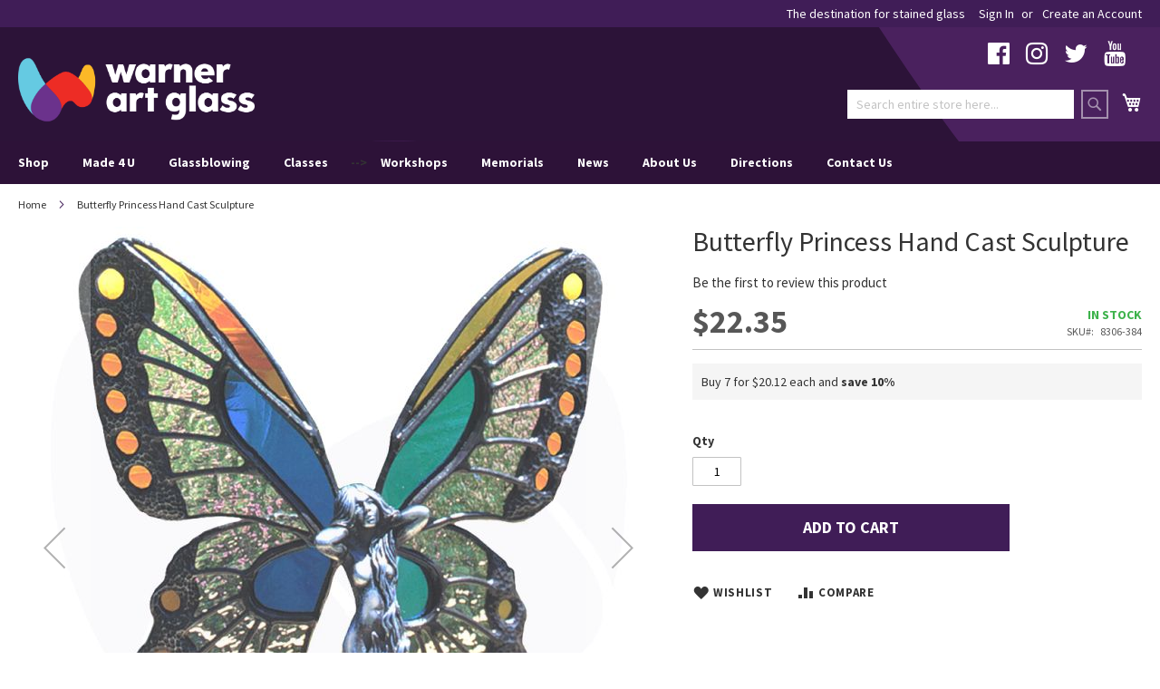

--- FILE ---
content_type: text/html; charset=UTF-8
request_url: https://warnerartglass.com/butterfly-princess-hand-cast-sculpture
body_size: 15126
content:
<!doctype html>
<html lang="en">
    <head prefix="og: http://ogp.me/ns# fb: http://ogp.me/ns/fb# product: http://ogp.me/ns/product#">
        <script>
    var LOCALE = 'en\u002DUS';
    var BASE_URL = 'https\u003A\u002F\u002Fwarnerartglass.com\u002F';
    var require = {
        'baseUrl': 'https\u003A\u002F\u002Fwarnerartglass.com\u002Fstatic\u002Fversion1761548603\u002Ffrontend\u002FWarner\u002Fglass\u002Fen_US'
    };</script>        <meta charset="utf-8"/>
<meta name="title" content="Butterfly Princess Hand Cast Sculpture"/>
<meta name="description" content="A beautifully crafted butterfly princess sculpture ready for glass. A great start for your next project.

These hand crafted castings are made of a lead-free alloy and can be painted or patinaed.

Image shown is of finished item. Includes 1 per pack."/>
<meta name="keywords" content="Butterfly Princess Hand Cast Sculpture"/>
<meta name="robots" content="INDEX,FOLLOW"/>
<meta name="viewport" content="width=device-width, initial-scale=1"/>
<meta name="format-detection" content="telephone=no"/>
<title>Butterfly Princess Hand Cast Sculpture</title>
<link  rel="stylesheet" type="text/css"  media="all" href="https://warnerartglass.com/static/version1761548603/frontend/Warner/glass/en_US/mage/calendar.css" />
<link  rel="stylesheet" type="text/css"  media="all" href="https://warnerartglass.com/static/version1761548603/frontend/Warner/glass/en_US/Anowave_Fee/css/fee.css" />
<link  rel="stylesheet" type="text/css"  media="all" href="https://warnerartglass.com/static/version1761548603/frontend/Warner/glass/en_US/css/styles-m.css" />
<link  rel="stylesheet" type="text/css"  media="all" href="https://warnerartglass.com/static/version1761548603/frontend/Warner/glass/en_US/css/custom.css" />
<link  rel="stylesheet" type="text/css"  media="all" href="https://warnerartglass.com/static/version1761548603/frontend/Warner/glass/en_US/WeltPixel_OwlCarouselSlider/css/owl.carousel.css" />
<link  rel="stylesheet" type="text/css"  media="all" href="https://warnerartglass.com/static/version1761548603/frontend/Warner/glass/en_US/mage/gallery/gallery.css" />
<link  rel="stylesheet" type="text/css"  media="screen and (min-width: 768px)" href="https://warnerartglass.com/static/version1761548603/frontend/Warner/glass/en_US/css/styles-l.css" />
<link  rel="stylesheet" type="text/css"  media="print" href="https://warnerartglass.com/static/version1761548603/frontend/Warner/glass/en_US/css/print.css" />
<link  rel="stylesheet" type="text/css"  media="all" href="//fonts.googleapis.com/css?family=Source+Sans+Pro:400,400i,700,700i" />
<link  rel="stylesheet" type="text/css"  media="all" href="//maxcdn.bootstrapcdn.com/font-awesome/4.6.3/css/font-awesome.min.css" />
<script  type="text/javascript"  src="https://warnerartglass.com/static/version1761548603/frontend/Warner/glass/en_US/requirejs/require.js"></script>
<script  type="text/javascript"  src="https://warnerartglass.com/static/version1761548603/frontend/Warner/glass/en_US/mage/requirejs/mixins.js"></script>
<script  type="text/javascript"  src="https://warnerartglass.com/static/version1761548603/frontend/Warner/glass/en_US/requirejs-config.js"></script>
<link rel="preload" as="font" crossorigin="anonymous" href="https://warnerartglass.com/static/version1761548603/frontend/Warner/glass/en_US/fonts/opensans/light/opensans-300.woff2" />
<link rel="preload" as="font" crossorigin="anonymous" href="https://warnerartglass.com/static/version1761548603/frontend/Warner/glass/en_US/fonts/opensans/regular/opensans-400.woff2" />
<link rel="preload" as="font" crossorigin="anonymous" href="https://warnerartglass.com/static/version1761548603/frontend/Warner/glass/en_US/fonts/opensans/semibold/opensans-600.woff2" />
<link rel="preload" as="font" crossorigin="anonymous" href="https://warnerartglass.com/static/version1761548603/frontend/Warner/glass/en_US/fonts/opensans/bold/opensans-700.woff2" />
<link rel="preload" as="font" crossorigin="anonymous" href="https://warnerartglass.com/static/version1761548603/frontend/Warner/glass/en_US/fonts/Luma-Icons.woff2" />
<link  rel="canonical" href="https://warnerartglass.com/butterfly-princess-hand-cast-sculpture" />
<link  rel="icon" type="image/x-icon" href="https://warnerartglass.com/media/favicon/stores/1/favicon.png" />
<link  rel="shortcut icon" type="image/x-icon" href="https://warnerartglass.com/media/favicon/stores/1/favicon.png" />
<!--bb16a78dcf0ab5567d16a2fcf3c441d2-->        
    <!-- BEGIN GOOGLE ANALYTICS 4 CODE -->
    <script type="text/x-magento-init">
    {
        "*": {
            "Magento_GoogleGtag/js/google-analytics": {"isCookieRestrictionModeEnabled":false,"currentWebsite":1,"cookieName":"user_allowed_save_cookie","pageTrackingData":{"optPageUrl":"","measurementId":"G-FGZJWV68V9"},"ordersTrackingData":[],"googleAnalyticsAvailable":true}        }
    }
    </script>
    <!-- END GOOGLE ANALYTICS 4 CODE -->
    <script type="text/x-magento-init">
        {
            "*": {
                "Magento_PageCache/js/form-key-provider": {
                    "isPaginationCacheEnabled":
                        0                }
            }
        }
    </script>
<script type="text&#x2F;javascript" src="" defer="defer">
</script>

<meta property="og:type" content="product" />
<meta property="og:title"
      content="Butterfly&#x20;Princess&#x20;Hand&#x20;Cast&#x20;Sculpture" />
<meta property="og:image"
      content="https://warnerartglass.com/media/catalog/product/cache/6dd60d5117d94abcea0cc3dc32c22fa7/8/3/8306-384_1_1.jpg" />
<meta property="og:description"
      content="" />
<meta property="og:url" content="https://warnerartglass.com/butterfly-princess-hand-cast-sculpture" />
    <meta property="product:price:amount" content="22.35"/>
    <meta property="product:price:currency"
      content="USD"/>
    </head>
    <body data-container="body"
          data-mage-init='{"loaderAjax": {}, "loader": { "icon": "https://warnerartglass.com/static/version1761548603/frontend/Warner/glass/en_US/images/loader-2.gif"}}'
        id="html-body" itemtype="http://schema.org/Product" itemscope="itemscope" class="catalog-product-view product-butterfly-princess-hand-cast-sculpture page-layout-1column">
        
<script type="text/x-magento-init">
    {
        "*": {
            "Magento_PageBuilder/js/widget-initializer": {
                "config": {"[data-content-type=\"slider\"][data-appearance=\"default\"]":{"Magento_PageBuilder\/js\/content-type\/slider\/appearance\/default\/widget":false},"[data-content-type=\"map\"]":{"Magento_PageBuilder\/js\/content-type\/map\/appearance\/default\/widget":false},"[data-content-type=\"row\"]":{"Magento_PageBuilder\/js\/content-type\/row\/appearance\/default\/widget":false},"[data-content-type=\"tabs\"]":{"Magento_PageBuilder\/js\/content-type\/tabs\/appearance\/default\/widget":false},"[data-content-type=\"slide\"]":{"Magento_PageBuilder\/js\/content-type\/slide\/appearance\/default\/widget":{"buttonSelector":".pagebuilder-slide-button","showOverlay":"hover","dataRole":"slide"}},"[data-content-type=\"banner\"]":{"Magento_PageBuilder\/js\/content-type\/banner\/appearance\/default\/widget":{"buttonSelector":".pagebuilder-banner-button","showOverlay":"hover","dataRole":"banner"}},"[data-content-type=\"buttons\"]":{"Magento_PageBuilder\/js\/content-type\/buttons\/appearance\/inline\/widget":false},"[data-content-type=\"products\"][data-appearance=\"carousel\"]":{"Magento_PageBuilder\/js\/content-type\/products\/appearance\/carousel\/widget":false}},
                "breakpoints": {"desktop":{"label":"Desktop","stage":true,"default":true,"class":"desktop-switcher","icon":"Magento_PageBuilder::css\/images\/switcher\/switcher-desktop.svg","conditions":{"min-width":"1024px"},"options":{"products":{"default":{"slidesToShow":"5"}}}},"tablet":{"conditions":{"max-width":"1024px","min-width":"768px"},"options":{"products":{"default":{"slidesToShow":"4"},"continuous":{"slidesToShow":"3"}}}},"mobile":{"label":"Mobile","stage":true,"class":"mobile-switcher","icon":"Magento_PageBuilder::css\/images\/switcher\/switcher-mobile.svg","media":"only screen and (max-width: 768px)","conditions":{"max-width":"768px","min-width":"640px"},"options":{"products":{"default":{"slidesToShow":"3"}}}},"mobile-small":{"conditions":{"max-width":"640px"},"options":{"products":{"default":{"slidesToShow":"2"},"continuous":{"slidesToShow":"1"}}}}}            }
        }
    }
</script>

<div class="cookie-status-message" id="cookie-status">
    The store will not work correctly in the case when cookies are disabled.</div>
<script type="text&#x2F;javascript">document.querySelector("#cookie-status").style.display = "none";</script>
<script type="text/x-magento-init">
    {
        "*": {
            "cookieStatus": {}
        }
    }
</script>

<script type="text/x-magento-init">
    {
        "*": {
            "mage/cookies": {
                "expires": null,
                "path": "\u002F",
                "domain": ".warnerartglass.com",
                "secure": true,
                "lifetime": "86400"
            }
        }
    }
</script>
    <noscript>
        <div class="message global noscript">
            <div class="content">
                <p>
                    <strong>JavaScript seems to be disabled in your browser.</strong>
                    <span>
                        For the best experience on our site, be sure to turn on Javascript in your browser.                    </span>
                </p>
            </div>
        </div>
    </noscript>

<script>
    window.cookiesConfig = window.cookiesConfig || {};
    window.cookiesConfig.secure = true;
</script><script>    require.config({
        map: {
            '*': {
                wysiwygAdapter: 'mage/adminhtml/wysiwyg/tiny_mce/tinymceAdapter'
            }
        }
    });</script><script>    require.config({
        paths: {
            googleMaps: 'https\u003A\u002F\u002Fmaps.googleapis.com\u002Fmaps\u002Fapi\u002Fjs\u003Fv\u003D3\u0026key\u003D'
        },
        config: {
            'Magento_PageBuilder/js/utils/map': {
                style: '',
            },
            'Magento_PageBuilder/js/content-type/map/preview': {
                apiKey: '',
                apiKeyErrorMessage: 'You\u0020must\u0020provide\u0020a\u0020valid\u0020\u003Ca\u0020href\u003D\u0027https\u003A\u002F\u002Fwarnerartglass.com\u002Fadminhtml\u002Fsystem_config\u002Fedit\u002Fsection\u002Fcms\u002F\u0023cms_pagebuilder\u0027\u0020target\u003D\u0027_blank\u0027\u003EGoogle\u0020Maps\u0020API\u0020key\u003C\u002Fa\u003E\u0020to\u0020use\u0020a\u0020map.'
            },
            'Magento_PageBuilder/js/form/element/map': {
                apiKey: '',
                apiKeyErrorMessage: 'You\u0020must\u0020provide\u0020a\u0020valid\u0020\u003Ca\u0020href\u003D\u0027https\u003A\u002F\u002Fwarnerartglass.com\u002Fadminhtml\u002Fsystem_config\u002Fedit\u002Fsection\u002Fcms\u002F\u0023cms_pagebuilder\u0027\u0020target\u003D\u0027_blank\u0027\u003EGoogle\u0020Maps\u0020API\u0020key\u003C\u002Fa\u003E\u0020to\u0020use\u0020a\u0020map.'
            },
        }
    });</script><script>
    require.config({
        shim: {
            'Magento_PageBuilder/js/utils/map': {
                deps: ['googleMaps']
            }
        }
    });</script><div class="page-wrapper"><header class="page-header"><div class="panel wrapper"><div class="panel header"><a class="action skip contentarea"
   href="#contentarea">
    <span>
        Skip to Content    </span>
</a>
<ul class="header links">    <li class="greet welcome" data-bind="scope: 'customer'">
        <!-- ko if: customer().fullname  -->
        <span class="logged-in"
              data-bind="text: new String('Welcome, %1!').replace('%1', customer().fullname)">
        </span>
        <!-- /ko -->
        <!-- ko ifnot: customer().fullname  -->
        <span class="not-logged-in"
              data-bind="html: 'The&#x20;destination&#x20;for&#x20;stained&#x20;glass'"></span>
                <!-- /ko -->
    </li>
    <script type="text/x-magento-init">
    {
        "*": {
            "Magento_Ui/js/core/app": {
                "components": {
                    "customer": {
                        "component": "Magento_Customer/js/view/customer"
                    }
                }
            }
        }
    }
    </script>
<li class="item link compare" data-bind="scope: 'compareProducts'" data-role="compare-products-link">
    <a class="action compare no-display" title="Compare Products"
       data-bind="attr: {'href': compareProducts().listUrl}, css: {'no-display': !compareProducts().count}"
    >
        Compare Products        <span class="counter qty" data-bind="text: compareProducts().countCaption"></span>
    </a>
</li>
<script type="text/x-magento-init">
{"[data-role=compare-products-link]": {"Magento_Ui/js/core/app": {"components":{"compareProducts":{"component":"Magento_Catalog\/js\/view\/compare-products"}}}}}
</script>
<li class="link authorization-link" data-label="or">
    <a href="https://warnerartglass.com/customer/account/login/referer/aHR0cHM6Ly93YXJuZXJhcnRnbGFzcy5jb20vYnV0dGVyZmx5LXByaW5jZXNzLWhhbmQtY2FzdC1zY3VscHR1cmU%2C/"        >Sign In</a>
</li>
<li><a href="https://warnerartglass.com/customer/account/create/" id="id5oLCDA3M" >Create an Account</a></li></ul></div></div><div class="header content"><div class="header-social"><div data-content-type="html" data-appearance="default" data-element="main" data-decoded="true"><ul class="links social">
<li><a title="Facebook" href="http://www.facebook.com/pages/Warner-Stained-Glass/93860654483" target="_blank" rel="noopener noreferrer"><i class="fa fa-facebook-official"></i></a></li>
<!-- <li><a title="Instagram" href="http://instagram.com/warnerartglass" target="_blank" rel="noopener noreferrer"><i class="fa fa-instagram"></i></a></li> -->
<li><a title="Instagram" href="https://www.instagram.com/warnerartglass/" target="_blank" rel="noopener noreferrer"><i class="fa fa-instagram"></i></a></li>
<li><a title="Twitter" href="https://twitter.com/warnerartglass" target="_blank" rel="noopener noreferrer"><i class="fa fa-twitter"></i></a></li>
<li><a title="YouTube" href="https://www.youtube.com/channel/UCSpASedRcdHJjS8vJLnZpGQ/videos" target="_blank" rel="noopener noreferrer"><i class="fa fa-youtube"></i></a></li>
<li><a title="Tik Tok" href="https://www.tiktok.com/@warnerartglass_?" target="_blank" rel="noopener noreferrer"><i class="fa fa-tiktok"></i></a></li>
</ul></div></div><span data-action="toggle-nav" class="action nav-toggle"><span>Toggle Nav</span></span>
<a
    class="logo"
    href="https://warnerartglass.com/"
    title="Warner&#x20;Art&#x20;Glass"
    aria-label="store logo">
    <img src="https://warnerartglass.com/media/logo/stores/1/warner-logo.png"
         title="Warner&#x20;Art&#x20;Glass"
         alt="Warner&#x20;Art&#x20;Glass"
            width="300"            height="101"    />
</a>

<div data-block="minicart" class="minicart-wrapper">
    <a class="action showcart" href="https://warnerartglass.com/checkout/cart/"
       data-bind="scope: 'minicart_content'">
        <span class="text">My Cart</span>
        <span class="counter qty empty"
              data-bind="css: { empty: !!getCartParam('summary_count') == false && !isLoading() },
               blockLoader: isLoading">
            <span class="counter-number">
                <!-- ko if: getCartParam('summary_count') -->
                <!-- ko text: getCartParam('summary_count').toLocaleString(window.LOCALE) --><!-- /ko -->
                <!-- /ko -->
            </span>
            <span class="counter-label">
            <!-- ko if: getCartParam('summary_count') -->
                <!-- ko text: getCartParam('summary_count').toLocaleString(window.LOCALE) --><!-- /ko -->
                <!-- ko i18n: 'items' --><!-- /ko -->
            <!-- /ko -->
            </span>
        </span>
    </a>
            <div class="block block-minicart"
             data-role="dropdownDialog"
             data-mage-init='{"dropdownDialog":{
                "appendTo":"[data-block=minicart]",
                "triggerTarget":".showcart",
                "timeout": "2000",
                "closeOnMouseLeave": false,
                "closeOnEscape": true,
                "triggerClass":"active",
                "parentClass":"active",
                "buttons":[]}}'>
            <div id="minicart-content-wrapper" data-bind="scope: 'minicart_content'">
                <!-- ko template: getTemplate() --><!-- /ko -->
            </div>
                    </div>
        <script>window.checkout = {"shoppingCartUrl":"https:\/\/warnerartglass.com\/checkout\/cart\/","checkoutUrl":"https:\/\/warnerartglass.com\/checkout\/","updateItemQtyUrl":"https:\/\/warnerartglass.com\/checkout\/sidebar\/updateItemQty\/","removeItemUrl":"https:\/\/warnerartglass.com\/checkout\/sidebar\/removeItem\/","imageTemplate":"Magento_Catalog\/product\/image_with_borders","baseUrl":"https:\/\/warnerartglass.com\/","minicartMaxItemsVisible":5,"websiteId":"1","maxItemsToDisplay":10,"storeId":"1","storeGroupId":"1","customerLoginUrl":"https:\/\/warnerartglass.com\/customer\/account\/login\/referer\/aHR0cHM6Ly93YXJuZXJhcnRnbGFzcy5jb20vYnV0dGVyZmx5LXByaW5jZXNzLWhhbmQtY2FzdC1zY3VscHR1cmU%2C\/","isRedirectRequired":false,"autocomplete":"off","captcha":{"user_login":{"isCaseSensitive":false,"imageHeight":50,"imageSrc":"","refreshUrl":"https:\/\/warnerartglass.com\/captcha\/refresh\/","isRequired":false,"timestamp":1769001914}}}</script>    <script type="text/x-magento-init">
    {
        "[data-block='minicart']": {
            "Magento_Ui/js/core/app": {"components":{"minicart_content":{"children":{"subtotal.container":{"children":{"subtotal":{"children":{"subtotal.totals":{"config":{"display_cart_subtotal_incl_tax":0,"display_cart_subtotal_excl_tax":1,"template":"Magento_Tax\/checkout\/minicart\/subtotal\/totals"},"children":{"subtotal.totals.msrp":{"component":"Magento_Msrp\/js\/view\/checkout\/minicart\/subtotal\/totals","config":{"displayArea":"minicart-subtotal-hidden","template":"Magento_Msrp\/checkout\/minicart\/subtotal\/totals"}}},"component":"Magento_Tax\/js\/view\/checkout\/minicart\/subtotal\/totals"}},"component":"uiComponent","config":{"template":"Magento_Checkout\/minicart\/subtotal"}}},"component":"uiComponent","config":{"displayArea":"subtotalContainer"}},"item.renderer":{"component":"Magento_Checkout\/js\/view\/cart-item-renderer","config":{"displayArea":"defaultRenderer","template":"Magento_Checkout\/minicart\/item\/default"},"children":{"item.image":{"component":"Magento_Catalog\/js\/view\/image","config":{"template":"Magento_Catalog\/product\/image","displayArea":"itemImage"}},"checkout.cart.item.price.sidebar":{"component":"uiComponent","config":{"template":"Magento_Checkout\/minicart\/item\/price","displayArea":"priceSidebar"}}}},"extra_info":{"component":"uiComponent","config":{"displayArea":"extraInfo"}},"promotion":{"component":"uiComponent","config":{"displayArea":"promotion"}}},"config":{"itemRenderer":{"default":"defaultRenderer","simple":"defaultRenderer","virtual":"defaultRenderer"},"template":"Magento_Checkout\/minicart\/content"},"component":"Magento_Checkout\/js\/view\/minicart"}},"types":[]}        },
        "*": {
            "Magento_Ui/js/block-loader": "https\u003A\u002F\u002Fwarnerartglass.com\u002Fstatic\u002Fversion1761548603\u002Ffrontend\u002FWarner\u002Fglass\u002Fen_US\u002Fimages\u002Floader\u002D1.gif"
        }
    }
    </script>
</div>
<div class="block block-search">
    <div class="block block-title"><strong>Search</strong></div>
    <div class="block block-content">
        <form class="form minisearch" id="search_mini_form"
              action="https://warnerartglass.com/catalogsearch/result/" method="get">
                        <div class="field search">
                <label class="label" for="search" data-role="minisearch-label">
                    <span>Search</span>
                </label>
                <div class="control">
                    <input id="search"
                           data-mage-init='{
                            "quickSearch": {
                                "formSelector": "#search_mini_form",
                                "url": "",
                                "destinationSelector": "#search_autocomplete",
                                "minSearchLength": "3"
                            }
                        }'
                           type="text"
                           name="q"
                           value=""
                           placeholder="Search&#x20;entire&#x20;store&#x20;here..."
                           class="input-text"
                           maxlength="128"
                           role="combobox"
                           aria-haspopup="false"
                           aria-autocomplete="both"
                           autocomplete="off"
                           aria-expanded="false"/>
                    <div id="search_autocomplete" class="search-autocomplete"></div>
                                    </div>
            </div>
            <div class="actions">
                <button type="submit"
                        title="Search"
                        class="action search"
                        aria-label="Search"
                >
                    <span>Search</span>
                </button>
            </div>
        </form>
    </div>
</div>
</div>    <div class="sections nav-sections">
                <div class="section-items nav-sections-items"
             data-mage-init='{"tabs":{"openedState":"active"}}'>
                                            <div class="section-item-title nav-sections-item-title"
                     data-role="collapsible">
                    <a class="nav-sections-item-switch"
                       data-toggle="switch" href="#store.menu">
                        Menu                    </a>
                </div>
                <div class="section-item-content nav-sections-item-content"
                     id="store.menu"
                     data-role="content">
                    <div data-content-type="html" data-appearance="default" data-element="main" data-decoded="true"><nav class="navigation" data-action="navigation">
   <ul data-mage-init='{"menu":{"responsive":true, "expanded":true, "position":{"my":"left top","at":"left bottom"}}}'>
      <li class="current-menu-item"><a href="#"></a></li>
      <li class="level0 nav-x level-top parent ui-menu-item"><span class="level-top ui-corner-all">Shop</span>
         <ul class="level0 submenu ui-menu ui-widget ui-widget-content ui-corner-all">
            <!-- <li class="level1 nav-x-1 first ui-menu-item"><a class="ui-corner-all" tabindex="-1" href="https://warnerartglass.com/black-friday-sale">Black Friday</a></li> -->
            <li class="level1 nav-x-1 first ui-menu-item"><a class="ui-corner-all" tabindex="-1" href="https://warnerartglass.com/new-products">New Products</a></li>
            <li class="level1 nav-x-1 first ui-menu-item"><a class="ui-corner-all" tabindex="-1" href="https://warnerartglass.com/gift-card-in-store-use-only1">Gift Cards</a></li>
            <li class="level1 nav-x-1 first ui-menu-item"><a class="ui-corner-all" tabindex="-1" href="https://warnerartglass.com/glass-bevels">Bevels</a></li>
            <li class="level1 nav-x-1 first ui-menu-item"><a class="ui-corner-all" tabindex="-1" href="https://warnerartglass.com/clusters">Clusters</a></li>
            <li class="level1 nav-x-4 first ui-menu-item"><a class="ui-corner-all" tabindex="-1" href="https://warnerartglass.com/glass">Glass</a></li>
            <li class="level1 nav-x-1 first ui-menu-item"><a class="ui-corner-all" tabindex="-1" href="https://warnerartglass.com/castings">Castings</a></li>
            <li class="level1 nav-x-1 first ui-menu-item"><a class="ui-corner-all" tabindex="-1" href="https://warnerartglass.com/came-and-channel">Came &amp; Channel</a></li>
            <li class="level1 nav-x-1 first ui-menu-item"><a class="ui-corner-all" tabindex="-1" href="https://warnerartglass.com/chemicals">Chemicals</a></li>
            <li class="level1 nav-x-1 first ui-menu-item"><a class="ui-corner-all" tabindex="-1" href="https://warnerartglass.com/components">Components</a></li>
            <li class="level1 nav-x-1 first ui-menu-item"><a class="ui-corner-all" tabindex="-1" href="https://warnerartglass.com/foil">Foil</a></li>
            <li class="level1 nav-x-4 first ui-menu-item"><a class="ui-corner-all" tabindex="-1" href="https://warnerartglass.com/framing-and-display">Framing and Display</a></li>
            <li class="level1 nav-x-4 first ui-menu-item"><a class="ui-corner-all" tabindex="-1" href="https://warnerartglass.com/fusing-supplies">Fusing Supplies</a></li>
            <li class="level1 nav-x-4 first ui-menu-item"><a class="ui-corner-all" tabindex="-1" href="https://warnerartglass.com/gifts">Gifts</a></li>
            <li class="level1 nav-x-4 first ui-menu-item"><a class="ui-corner-all" tabindex="-1" href="https://warnerartglass.com/mosaic">Mosaic</a></li>
            <li class="level1 nav-x-4 first ui-menu-item"><a class="ui-corner-all" tabindex="-1" href="https://warnerartglass.com/solder">Solder</a></li>
            <li class="level1 nav-x-4 first ui-menu-item"><a class="ui-corner-all" tabindex="-1" href="https://warnerartglass.com/tools">Tools</a></li>
            <li class="level1 nav-x-4 first ui-menu-item"><a class="ui-corner-all" tabindex="-1" href="https://warnerartglass.com/kits-project-and-starter">Projects and Starter Kits</a></li>
            <li class="level1 nav-x-4 first ui-menu-item"><a class="ui-corner-all" tabindex="-1" href="https://warnerartglass.com/lamps-and-lighting">Lighting Accessories</a></li>
            <li class="level1 nav-x-1 first ui-menu-item"><a class="ui-corner-all" tabindex="-1" href="https://warnerartglass.com/books-patterns">Books &amp; Patterns</a></li>
         </ul>
      </li>
<li class="level0 nav-x level-top ui-menu-item"><a class="level-top ui-corner-all" tabindex="-1" href="https://warnerartglass.com/hot-glass/made-4-u">Made 4 U</a></li>
<li class="level0 nav-x level-top ui-menu-item"><a class="level-top ui-corner-all" tabindex="-1" href="https://warnerartglass.com/hot-glass-encounter">Glassblowing</a></li>
      <li class="level0 nav-x level-top parent ui-menu-item"><span class="level-top ui-corner-all">Classes</span>
         <ul class="level0 submenu ui-menu ui-widget ui-widget-content ui-corner-all">
            <li class="level1 nav-x-1 first ui-menu-item"><a class="ui-corner-all" tabindex="-1" href="https://warnerartglass.com/art-glass-101-glass-cutting">Art Glass 101 - Glass Cutting</a></li>      
            <li class="level1 nav-x-1 first ui-menu-item"><a class="ui-corner-all" tabindex="-1" href="https://warnerartglass.com/art-glass-101-foil-solder">Art Glass 101 - Foil & Solder 101</a></li>
         </ul>     
 </li> -->
      <li class="level0 nav-x level-top ui-menu-item"><a class="level-top ui-corner-all" tabindex="-1" href="https://warnerartglass.com/workshops">Workshops</a></li>
      <li class="level0 nav-x level-top ui-menu-item"><a class="level-top ui-corner-all" tabindex="-1" href="https://warnerartglass.com/memorials">Memorials</a></li>
      <li class="level0 nav-x level-top parent ui-menu-item"><span class="level-top ui-corner-all">News</span>
         <ul class="level0 submenu ui-menu ui-widget ui-widget-content ui-corner-all">
           <!-- <li class="level1 nav-x-1 first ui-menu-item"><a class="ui-corner-all" tabindex="-1" href="https://warnerartglass.com/events">Events</a></li>
            <li class="level1 nav-x-2 first ui-menu-item"><a class="ui-corner-all" tabindex="-1" href="https://warnerartglass.com/community/">Community</a></li> -->
            <li class="level1 nav-x-2 first ui-menu-item"><a class="ui-corner-all" tabindex="-1" href="https://warnerartglass.com/store-stories">Store Stories</a></li>
            <li class="level1 nav-x-2 first ui-menu-item"><a class="ui-corner-all" tabindex="-1" href="https://warnerartglass.com/local-artists">Local Artist Spotlight</a></li>
         </ul>
      </li>
      <li class="level0 nav-x level-top ui-menu-item"><a class="level-top ui-corner-all" tabindex="-1" href="https://warnerartglass.com/about-us">About Us</a></li>
      <li class="level0 nav-x level-top ui-menu-item"><a class="level-top ui-corner-all" tabindex="-1" href="https://warnerartglass.com/directions">Directions</a></li>
      <li class="level0 nav-x level-top ui-menu-item"><a class="level-top ui-corner-all" tabindex="-1" href="https://warnerartglass.com/contact">Contact Us</a></li>
   </ul>
</nav></div>                </div>
                                            <div class="section-item-title nav-sections-item-title"
                     data-role="collapsible">
                    <a class="nav-sections-item-switch"
                       data-toggle="switch" href="#store.links">
                        Account                    </a>
                </div>
                <div class="section-item-content nav-sections-item-content"
                     id="store.links"
                     data-role="content">
                    <!-- Account links -->                </div>
                                    </div>
    </div>
</header><div class="breadcrumbs"></div>
<script type="text/x-magento-init">
    {
        ".breadcrumbs": {
            "breadcrumbs": {"categoryUrlSuffix":"","useCategoryPathInUrl":0,"product":"Butterfly Princess Hand Cast Sculpture"}        }
    }
</script>
<main id="maincontent" class="page-main"><a id="contentarea" tabindex="-1"></a>
<div class="page messages"><div data-placeholder="messages"></div>
<div data-bind="scope: 'messages'">
    <!-- ko if: cookieMessages && cookieMessages.length > 0 -->
    <div aria-atomic="true" role="alert" data-bind="foreach: { data: cookieMessages, as: 'message' }" class="messages">
        <div data-bind="attr: {
            class: 'message-' + message.type + ' ' + message.type + ' message',
            'data-ui-id': 'message-' + message.type
        }">
            <div data-bind="html: $parent.prepareMessageForHtml(message.text)"></div>
        </div>
    </div>
    <!-- /ko -->

    <!-- ko if: messages().messages && messages().messages.length > 0 -->
    <div aria-atomic="true" role="alert" class="messages" data-bind="foreach: {
        data: messages().messages, as: 'message'
    }">
        <div data-bind="attr: {
            class: 'message-' + message.type + ' ' + message.type + ' message',
            'data-ui-id': 'message-' + message.type
        }">
            <div data-bind="html: $parent.prepareMessageForHtml(message.text)"></div>
        </div>
    </div>
    <!-- /ko -->
</div>
<script type="text/x-magento-init">
    {
        "*": {
            "Magento_Ui/js/core/app": {
                "components": {
                        "messages": {
                            "component": "Magento_Theme/js/view/messages"
                        }
                    }
                }
            }
    }
</script>
</div><div class="columns"><div class="column main"><div class="product-info-main"><div class="page-title-wrapper&#x20;product">
    <h1 class="page-title"
                >
        <span class="base" data-ui-id="page-title-wrapper" itemprop="name">Butterfly Princess Hand Cast Sculpture</span>    </h1>
    </div>
    <div class="product-reviews-summary empty">
        <div class="reviews-actions">
            <a class="action add" href="https://warnerartglass.com/butterfly-princess-hand-cast-sculpture#review-form">
                Be the first to review this product            </a>
        </div>
    </div>
<div class="product-info-price"><div class="price-box price-final_price" data-role="priceBox" data-product-id="13080" data-price-box="product-id-13080">
    

<span class="price-container price-final_price&#x20;tax&#x20;weee"
         itemprop="offers" itemscope itemtype="http://schema.org/Offer">
        <span  id="product-price-13080"                data-price-amount="22.35"
        data-price-type="finalPrice"
        class="price-wrapper "
    ><span class="price">$22.35</span></span>
                <meta itemprop="price" content="22.35" />
        <meta itemprop="priceCurrency" content="USD" />
    </span>

</div><div class="product-info-stock-sku">
            <div class="stock available" title="Availability">
            <span>In stock</span>
        </div>
    
<div class="product attribute sku">
            <strong class="type">SKU</strong>
        <div class="value" itemprop="sku">8306-384</div>
</div>
</div></div>
    <ul class="prices-tier&#x20;items">
                    <li class="item">
                                    Buy 7 for 

<span class="price-container price-tier_price&#x20;tax&#x20;weee"
        >
        <span                 data-price-amount="20.12"
        data-price-type=""
        class="price-wrapper "
    ><span class="price">$20.12</span></span>
        </span>
 each and <strong class="benefit">save<span class="percent tier-0">&nbsp;10</span>%</strong>                            </li>
            </ul>
    
<div class="product-add-form">
    <form data-product-sku="8306-384"
          action="https://warnerartglass.com/checkout/cart/add/uenc/aHR0cHM6Ly93YXJuZXJhcnRnbGFzcy5jb20vYnV0dGVyZmx5LXByaW5jZXNzLWhhbmQtY2FzdC1zY3VscHR1cmU%2C/product/13080/" method="post"
          id="product_addtocart_form">
        <input type="hidden" name="product" value="13080" />
        <input type="hidden" name="selected_configurable_option" value="" />
        <input type="hidden" name="related_product" id="related-products-field" value="" />
        <input type="hidden" name="item"  value="13080" />
        <input name="form_key" type="hidden" value="lyMRmXquC4U2gy9y" />                            <div class="box-tocart">
    <div class="fieldset">
                <div class="field qty">
            <label class="label" for="qty"><span>Qty</span></label>
            <div class="control">
                <input type="number"
                       name="qty"
                       id="qty"
                       min="0"
                       value="1"
                       title="Qty"
                       class="input-text qty"
                       data-validate="{&quot;required-number&quot;:true,&quot;validate-item-quantity&quot;:{&quot;minAllowed&quot;:1,&quot;maxAllowed&quot;:10000}}"
                       />
            </div>
        </div>
                <div class="actions">
            <button type="submit"
                    title="Add&#x20;to&#x20;Cart"
                    class="action primary tocart"
                    id="product-addtocart-button" disabled>
                <span>Add to Cart</span>
            </button>
            
<div id="instant-purchase" data-bind="scope:'instant-purchase'">
    <!-- ko template: getTemplate() --><!-- /ko -->
</div>
<script type="text/x-magento-init">
    {
        "#instant-purchase": {
            "Magento_Ui/js/core/app": {"components":{"instant-purchase":{"component":"Magento_InstantPurchase\/js\/view\/instant-purchase","config":{"template":"Magento_InstantPurchase\/instant-purchase","buttonText":"Instant Purchase","purchaseUrl":"https:\/\/warnerartglass.com\/instantpurchase\/button\/placeOrder\/"}}}}        }
    }
</script>
        </div>
    </div>
</div>
<script type="text/x-magento-init">
    {
        "#product_addtocart_form": {
            "Magento_Catalog/js/validate-product": {}
        }
    }
</script>
        
                    </form>
</div>

<script type="text/x-magento-init">
    {
        "[data-role=priceBox][data-price-box=product-id-13080]": {
            "priceBox": {
                "priceConfig":  {"productId":"13080","priceFormat":{"pattern":"$%s","precision":2,"requiredPrecision":2,"decimalSymbol":".","groupSymbol":",","groupLength":3,"integerRequired":false},"tierPrices":[{"qty":7,"price":20.12,"basePrice":20.12}]}            }
        }
    }
</script>
<div class="product-social-links"><div class="product-addto-links" data-role="add-to-links">
        <a href="#"
       class="action towishlist"
       data-post='{"action":"https:\/\/warnerartglass.com\/wishlist\/index\/add\/","data":{"product":13080,"uenc":"aHR0cHM6Ly93YXJuZXJhcnRnbGFzcy5jb20vYnV0dGVyZmx5LXByaW5jZXNzLWhhbmQtY2FzdC1zY3VscHR1cmU,"}}'
       data-action="add-to-wishlist"><span>Wishlist</span></a>
<script type="text/x-magento-init">
    {
        "body": {
            "addToWishlist": {"productType":"simple"}        }
    }
</script>

<a href="#" data-post='{"action":"https:\/\/warnerartglass.com\/catalog\/product_compare\/add\/","data":{"product":"13080","uenc":"aHR0cHM6Ly93YXJuZXJhcnRnbGFzcy5jb20vYnV0dGVyZmx5LXByaW5jZXNzLWhhbmQtY2FzdC1zY3VscHR1cmU,"}}'
        data-role="add-to-links"
        class="action tocompare"><span>Compare</span></a>

</div>
</div>
</div><div class="product media"><a id="gallery-prev-area" tabindex="-1"></a>
<div class="action-skip-wrapper"><a class="action skip gallery-next-area"
   href="#gallery-next-area">
    <span>
        Skip to the end of the images gallery    </span>
</a>
</div>

<div class="gallery-placeholder _block-content-loading" data-gallery-role="gallery-placeholder">
    <img
        alt="main product photo"
        class="gallery-placeholder__image"
        src="https://warnerartglass.com/media/catalog/product/cache/a01e5aceafd4814c4c7f498a46a4f7a1/8/3/8306-384_1_1.jpg"
    />
</div>

<script type="text/x-magento-init">
    {
        "[data-gallery-role=gallery-placeholder]": {
            "mage/gallery/gallery": {
                "mixins":["magnifier/magnify"],
                "magnifierOpts": {"fullscreenzoom":"20","top":"","left":"","width":"","height":"","eventType":"hover","enabled":false,"mode":"outside"},
                "data": [{"thumb":"https:\/\/warnerartglass.com\/media\/catalog\/product\/cache\/e91425b855924386a7e48439c0a0dc74\/8\/3\/8306-384_1_1.jpg","img":"https:\/\/warnerartglass.com\/media\/catalog\/product\/cache\/a01e5aceafd4814c4c7f498a46a4f7a1\/8\/3\/8306-384_1_1.jpg","full":"https:\/\/warnerartglass.com\/media\/catalog\/product\/cache\/d419cb4350bf5c06114373dda9e00dd5\/8\/3\/8306-384_1_1.jpg","caption":"Butterfly Princess Hand Cast Sculpture","position":"1","isMain":true,"type":"image","videoUrl":null},{"thumb":"https:\/\/warnerartglass.com\/media\/catalog\/product\/cache\/e91425b855924386a7e48439c0a0dc74\/8\/3\/8306-384_unpainted_1_1.jpg","img":"https:\/\/warnerartglass.com\/media\/catalog\/product\/cache\/a01e5aceafd4814c4c7f498a46a4f7a1\/8\/3\/8306-384_unpainted_1_1.jpg","full":"https:\/\/warnerartglass.com\/media\/catalog\/product\/cache\/d419cb4350bf5c06114373dda9e00dd5\/8\/3\/8306-384_unpainted_1_1.jpg","caption":"Butterfly Princess Hand Cast Sculpture","position":"2","isMain":false,"type":"image","videoUrl":null},{"thumb":"https:\/\/warnerartglass.com\/media\/catalog\/product\/cache\/e91425b855924386a7e48439c0a0dc74\/8\/3\/8306-384_1.jpg","img":"https:\/\/warnerartglass.com\/media\/catalog\/product\/cache\/a01e5aceafd4814c4c7f498a46a4f7a1\/8\/3\/8306-384_1.jpg","full":"https:\/\/warnerartglass.com\/media\/catalog\/product\/cache\/d419cb4350bf5c06114373dda9e00dd5\/8\/3\/8306-384_1.jpg","caption":"Butterfly Princess Hand Cast Sculpture","position":"3","isMain":false,"type":"image","videoUrl":null}],
                "options": {"nav":"thumbs","loop":true,"keyboard":true,"arrows":true,"allowfullscreen":true,"showCaption":false,"width":700,"thumbwidth":88,"thumbheight":110,"height":700,"transitionduration":500,"transition":"slide","navarrows":true,"navtype":"slides","navdir":"horizontal"},
                "fullscreen": {"nav":"thumbs","loop":true,"navdir":"horizontal","navarrows":false,"navtype":"slides","arrows":true,"showCaption":false,"transitionduration":500,"transition":"slide"},
                 "breakpoints": {"mobile":{"conditions":{"max-width":"768px"},"options":{"options":{"nav":"dots"}}}}            }
        }
    }
</script>
<script type="text/x-magento-init">
    {
        "[data-gallery-role=gallery-placeholder]": {
            "Magento_ProductVideo/js/fotorama-add-video-events": {
                "videoData": [{"mediaType":"image","videoUrl":null,"isBase":true},{"mediaType":"image","videoUrl":null,"isBase":false},{"mediaType":"image","videoUrl":null,"isBase":false}],
                "videoSettings": [{"playIfBase":"0","showRelated":"0","videoAutoRestart":"0"}],
                "optionsVideoData": []            }
        }
    }
</script>
<div class="action-skip-wrapper"><a class="action skip gallery-prev-area"
   href="#gallery-prev-area">
    <span>
        Skip to the beginning of the images gallery    </span>
</a>
</div><a id="gallery-next-area" tabindex="-1"></a>
</div>    <div class="product info detailed">
                <div class="product data items" data-mage-init='{"tabs":{"openedState":"active"}}'>
                                            <div class="data item title"
                     data-role="collapsible" id="tab-label-description">
                    <a class="data switch"
                       tabindex="-1"
                       data-toggle="trigger"
                       href="#description"
                       id="tab-label-description-title">
                        Details                    </a>
                </div>
                <div class="data item content"
                     aria-labelledby="tab-label-description-title"
                     id="description" data-role="content">
                    
<div class="product attribute description">
        <div class="value" >A beautifully crafted butterfly princess sculpture ready for glass. A great start for your next project.
<br/><br/>
These hand crafted castings are made of a lead-free alloy and can be painted or patinaed.
<br/><br/>
Image shown is of finished item. Includes 1 per pack.
<br/><br/>
<strong><u>Unfinished Product Dimensions:</u></strong>
<ul>
<li>Width:  1 1/16"</li>
<li>Height: 4"</li>
</ul></div>
</div>
                </div>
                                                            <div class="data item title"
                     data-role="collapsible" id="tab-label-reviews">
                    <a class="data switch"
                       tabindex="-1"
                       data-toggle="trigger"
                       href="#reviews"
                       id="tab-label-reviews-title">
                        Reviews                    </a>
                </div>
                <div class="data item content"
                     aria-labelledby="tab-label-reviews-title"
                     id="reviews" data-role="content">
                    <div id="product-review-container" data-role="product-review"></div>
<div class="block review-add">
    <div class="block-title"><strong>Write Your Own Review</strong></div>
<div class="block-content">
    <div class="message info notlogged" id="review-form">
        <div>
            Only registered users can write reviews. Please <a href="https://warnerartglass.com/customer/account/login/referer/aHR0cHM6Ly93YXJuZXJhcnRnbGFzcy5jb20vY2F0YWxvZy9wcm9kdWN0L3ZpZXcvaWQvMTMwODAvI3Jldmlldy1mb3Jt/">Sign in</a> or <a href="https://warnerartglass.com/customer/account/create/">create an account</a>        </div>
    </div>
</div>
</div>

<script type="text/x-magento-init">
    {
        "*": {
            "Magento_Review/js/process-reviews": {
                "productReviewUrl": "https\u003A\u002F\u002Fwarnerartglass.com\u002Freview\u002Fproduct\u002FlistAjax\u002Fid\u002F13080\u002F",
                "reviewsTabSelector": "#tab-label-reviews"
            }
        }
    }
</script>
                </div>
                    </div>
    </div>
<input name="form_key" type="hidden" value="lyMRmXquC4U2gy9y" /><div id="authenticationPopup" data-bind="scope:'authenticationPopup', style: {display: 'none'}">
        <script>window.authenticationPopup = {"autocomplete":"off","customerRegisterUrl":"https:\/\/warnerartglass.com\/customer\/account\/create\/","customerForgotPasswordUrl":"https:\/\/warnerartglass.com\/customer\/account\/forgotpassword\/","baseUrl":"https:\/\/warnerartglass.com\/","customerLoginUrl":"https:\/\/warnerartglass.com\/customer\/ajax\/login\/"}</script>    <!-- ko template: getTemplate() --><!-- /ko -->
        <script type="text/x-magento-init">
        {
            "#authenticationPopup": {
                "Magento_Ui/js/core/app": {"components":{"authenticationPopup":{"component":"Magento_Customer\/js\/view\/authentication-popup","children":{"messages":{"component":"Magento_Ui\/js\/view\/messages","displayArea":"messages"},"captcha":{"component":"Magento_Captcha\/js\/view\/checkout\/loginCaptcha","displayArea":"additional-login-form-fields","formId":"user_login","configSource":"checkout"},"recaptcha":{"component":"Magento_ReCaptchaFrontendUi\/js\/reCaptcha","displayArea":"additional-login-form-fields","reCaptchaId":"recaptcha-popup-login","settings":{"rendering":{"sitekey":"6LfvMBwsAAAAANDD9z2AG_RM2k4bUa0LG4dZISyM","size":"normal","theme":"light","hl":""},"invisible":false}}}}}}            },
            "*": {
                "Magento_Ui/js/block-loader": "https\u003A\u002F\u002Fwarnerartglass.com\u002Fstatic\u002Fversion1761548603\u002Ffrontend\u002FWarner\u002Fglass\u002Fen_US\u002Fimages\u002Floader\u002D1.gif"
                            }
        }
    </script>
</div>
<script type="text/x-magento-init">
    {
        "*": {
            "Magento_Customer/js/section-config": {
                "sections": {"stores\/store\/switch":["*"],"stores\/store\/switchrequest":["*"],"directory\/currency\/switch":["*"],"*":["messages"],"customer\/account\/logout":["*","recently_viewed_product","recently_compared_product","persistent"],"customer\/account\/loginpost":["*"],"customer\/account\/createpost":["*"],"customer\/account\/editpost":["*"],"customer\/ajax\/login":["checkout-data","cart","captcha"],"catalog\/product_compare\/add":["compare-products"],"catalog\/product_compare\/remove":["compare-products"],"catalog\/product_compare\/clear":["compare-products"],"sales\/guest\/reorder":["cart"],"sales\/order\/reorder":["cart"],"checkout\/cart\/add":["cart","directory-data"],"checkout\/cart\/delete":["cart"],"checkout\/cart\/updatepost":["cart"],"checkout\/cart\/updateitemoptions":["cart"],"checkout\/cart\/couponpost":["cart"],"checkout\/cart\/estimatepost":["cart"],"checkout\/cart\/estimateupdatepost":["cart"],"checkout\/onepage\/saveorder":["cart","checkout-data","last-ordered-items"],"checkout\/sidebar\/removeitem":["cart"],"checkout\/sidebar\/updateitemqty":["cart"],"rest\/*\/v1\/carts\/*\/payment-information":["cart","last-ordered-items","captcha","instant-purchase"],"rest\/*\/v1\/guest-carts\/*\/payment-information":["cart","captcha"],"rest\/*\/v1\/guest-carts\/*\/selected-payment-method":["cart","checkout-data"],"rest\/*\/v1\/carts\/*\/selected-payment-method":["cart","checkout-data","instant-purchase"],"customer\/address\/*":["instant-purchase"],"customer\/account\/*":["instant-purchase"],"vault\/cards\/deleteaction":["instant-purchase"],"multishipping\/checkout\/overviewpost":["cart"],"paypal\/express\/placeorder":["cart","checkout-data"],"paypal\/payflowexpress\/placeorder":["cart","checkout-data"],"paypal\/express\/onauthorization":["cart","checkout-data"],"persistent\/index\/unsetcookie":["persistent"],"review\/product\/post":["review"],"wishlist\/index\/add":["wishlist"],"wishlist\/index\/remove":["wishlist"],"wishlist\/index\/updateitemoptions":["wishlist"],"wishlist\/index\/update":["wishlist"],"wishlist\/index\/cart":["wishlist","cart"],"wishlist\/index\/fromcart":["wishlist","cart"],"wishlist\/index\/allcart":["wishlist","cart"],"wishlist\/shared\/allcart":["wishlist","cart"],"wishlist\/shared\/cart":["cart"],"braintree\/paypal\/placeorder":["cart","checkout-data"],"braintree\/googlepay\/placeorder":["cart","checkout-data"]},
                "clientSideSections": ["checkout-data","cart-data"],
                "baseUrls": ["https:\/\/warnerartglass.com\/"],
                "sectionNames": ["messages","customer","compare-products","last-ordered-items","cart","directory-data","captcha","instant-purchase","loggedAsCustomer","persistent","review","wishlist","recently_viewed_product","recently_compared_product","product_data_storage","paypal-billing-agreement"]            }
        }
    }
</script>
<script type="text/x-magento-init">
    {
        "*": {
            "Magento_Customer/js/customer-data": {
                "sectionLoadUrl": "https\u003A\u002F\u002Fwarnerartglass.com\u002Fcustomer\u002Fsection\u002Fload\u002F",
                "expirableSectionLifetime": 60,
                "expirableSectionNames": ["cart","persistent"],
                "cookieLifeTime": "86400",
                "updateSessionUrl": "https\u003A\u002F\u002Fwarnerartglass.com\u002Fcustomer\u002Faccount\u002FupdateSession\u002F"
            }
        }
    }
</script>
<script type="text/x-magento-init">
    {
        "*": {
            "Magento_Customer/js/invalidation-processor": {
                "invalidationRules": {
                    "website-rule": {
                        "Magento_Customer/js/invalidation-rules/website-rule": {
                            "scopeConfig": {
                                "websiteId": "1"
                            }
                        }
                    }
                }
            }
        }
    }
</script>
<script type="text/x-magento-init">
    {
        "body": {
            "pageCache": {"url":"https:\/\/warnerartglass.com\/page_cache\/block\/render\/id\/13080\/","handles":["default","catalog_product_view","catalog_product_view_type_simple","catalog_product_view_id_13080","catalog_product_view_sku_8306-384"],"originalRequest":{"route":"catalog","controller":"product","action":"view","uri":"\/butterfly-princess-hand-cast-sculpture"},"versionCookieName":"private_content_version"}        }
    }
</script>
<div id="monkey_campaign" style="display:none;"
     data-mage-init='{"campaigncatcher":{"checkCampaignUrl": "https://warnerartglass.com/mailchimp/campaign/check/"}}'>
</div>
<script type="text/x-magento-init">
    {
        "body": {
            "requireCookie": {"noCookieUrl":"https:\/\/warnerartglass.com\/cookie\/index\/noCookies\/","triggers":[".action.towishlist"],"isRedirectCmsPage":true}        }
    }
</script>
<script type="text/x-magento-init">
    {
        "*": {
                "Magento_Catalog/js/product/view/provider": {
                    "data": {"items":{"13080":{"add_to_cart_button":{"post_data":"{\"action\":\"https:\\\/\\\/warnerartglass.com\\\/checkout\\\/cart\\\/add\\\/uenc\\\/%25uenc%25\\\/product\\\/13080\\\/\",\"data\":{\"product\":\"13080\",\"uenc\":\"%uenc%\"}}","url":"https:\/\/warnerartglass.com\/checkout\/cart\/add\/uenc\/%25uenc%25\/product\/13080\/","required_options":false},"add_to_compare_button":{"post_data":null,"url":"{\"action\":\"https:\\\/\\\/warnerartglass.com\\\/catalog\\\/product_compare\\\/add\\\/\",\"data\":{\"product\":\"13080\",\"uenc\":\"aHR0cHM6Ly93YXJuZXJhcnRnbGFzcy5jb20vYnV0dGVyZmx5LXByaW5jZXNzLWhhbmQtY2FzdC1zY3VscHR1cmU,\"}}","required_options":null},"price_info":{"final_price":22.35,"max_price":22.35,"max_regular_price":22.35,"minimal_regular_price":22.35,"special_price":null,"minimal_price":22.35,"regular_price":22.35,"formatted_prices":{"final_price":"<span class=\"price\">$22.35<\/span>","max_price":"<span class=\"price\">$22.35<\/span>","minimal_price":"<span class=\"price\">$22.35<\/span>","max_regular_price":"<span class=\"price\">$22.35<\/span>","minimal_regular_price":null,"special_price":null,"regular_price":"<span class=\"price\">$22.35<\/span>"},"extension_attributes":{"msrp":{"msrp_price":"<span class=\"price\">$0.00<\/span>","is_applicable":"","is_shown_price_on_gesture":"","msrp_message":"","explanation_message":"Our price is lower than the manufacturer&#039;s &quot;minimum advertised price.&quot; As a result, we cannot show you the price in catalog or the product page. <br><br> You have no obligation to purchase the product once you know the price. You can simply remove the item from your cart."},"tax_adjustments":{"final_price":22.35,"max_price":22.35,"max_regular_price":22.35,"minimal_regular_price":22.35,"special_price":22.35,"minimal_price":22.35,"regular_price":22.35,"formatted_prices":{"final_price":"<span class=\"price\">$22.35<\/span>","max_price":"<span class=\"price\">$22.35<\/span>","minimal_price":"<span class=\"price\">$22.35<\/span>","max_regular_price":"<span class=\"price\">$22.35<\/span>","minimal_regular_price":null,"special_price":"<span class=\"price\">$22.35<\/span>","regular_price":"<span class=\"price\">$22.35<\/span>"}},"weee_attributes":[],"weee_adjustment":"<span class=\"price\">$22.35<\/span>"}},"images":[{"url":"https:\/\/warnerartglass.com\/media\/catalog\/product\/cache\/ac6415fcce1d84b4754a59e5002dce21\/8\/3\/8306-384_1_1.jpg","code":"recently_viewed_products_grid_content_widget","height":300,"width":240,"label":"Butterfly Princess Hand Cast Sculpture","resized_width":240,"resized_height":300},{"url":"https:\/\/warnerartglass.com\/media\/catalog\/product\/cache\/160e8565b6a22fd7d33f808c7c5de6ff\/8\/3\/8306-384_1_1.jpg","code":"recently_viewed_products_list_content_widget","height":340,"width":270,"label":"Butterfly Princess Hand Cast Sculpture","resized_width":270,"resized_height":340},{"url":"https:\/\/warnerartglass.com\/media\/catalog\/product\/cache\/b370f958a5e862fd0184e86fecdea375\/8\/3\/8306-384_1_1.jpg","code":"recently_viewed_products_images_names_widget","height":90,"width":75,"label":"Butterfly Princess Hand Cast Sculpture","resized_width":75,"resized_height":90},{"url":"https:\/\/warnerartglass.com\/media\/catalog\/product\/cache\/ac6415fcce1d84b4754a59e5002dce21\/8\/3\/8306-384_1_1.jpg","code":"recently_compared_products_grid_content_widget","height":300,"width":240,"label":"Butterfly Princess Hand Cast Sculpture","resized_width":240,"resized_height":300},{"url":"https:\/\/warnerartglass.com\/media\/catalog\/product\/cache\/160e8565b6a22fd7d33f808c7c5de6ff\/8\/3\/8306-384_1_1.jpg","code":"recently_compared_products_list_content_widget","height":340,"width":270,"label":"Butterfly Princess Hand Cast Sculpture","resized_width":270,"resized_height":340},{"url":"https:\/\/warnerartglass.com\/media\/catalog\/product\/cache\/b370f958a5e862fd0184e86fecdea375\/8\/3\/8306-384_1_1.jpg","code":"recently_compared_products_images_names_widget","height":90,"width":75,"label":"Butterfly Princess Hand Cast Sculpture","resized_width":75,"resized_height":90}],"url":"https:\/\/warnerartglass.com\/butterfly-princess-hand-cast-sculpture","id":13080,"name":"Butterfly Princess Hand Cast Sculpture","type":"simple","is_salable":"1","store_id":1,"currency_code":"USD","extension_attributes":{"review_html":"    <div class=\"product-reviews-summary short empty\">\n        <div class=\"reviews-actions\">\n            <a class=\"action add\" href=\"https:\/\/warnerartglass.com\/butterfly-princess-hand-cast-sculpture#review-form\">\n                Be the first to review this product            <\/a>\n        <\/div>\n    <\/div>\n","wishlist_button":{"post_data":null,"url":"{\"action\":\"https:\\\/\\\/warnerartglass.com\\\/wishlist\\\/index\\\/add\\\/\",\"data\":{\"product\":13080,\"uenc\":\"aHR0cHM6Ly93YXJuZXJhcnRnbGFzcy5jb20vYnV0dGVyZmx5LXByaW5jZXNzLWhhbmQtY2FzdC1zY3VscHR1cmU,\"}}","required_options":null}},"is_available":true}},"store":"1","currency":"USD","productCurrentScope":"website"}            }
        }
    }
</script>



        <script>
        require(['jquery', 'owl_carousel', 'owl_config' ],
            function ($) {
                $(document).ready(function() {
                    var products_type = 'related',
                        slider_config = {"nav":"1","dots":"1","dotsEach":"0","center":"0","items":"5","stagePadding":"0","status":"1","title":"Related products","period":"","show_price":"","show_addto":"","show_wishlist":"","show_compare":"","show_reviews_ratings":"","random_sort":"","loop":"1","margin":"0","slide_by":"1","merge":"","URLhashListener":"","lazyLoad":"1","autoplay":"1","autoplayTimeout":"3000","autoplayHoverPause":"1","navSpeed":"0","dotsSpeed":"0","rtl":"0","nav_design":"1","nav_prev_label":"","nav_next_label":"","nav_brk1":"0","dots_brk1":"1","dotsEach_brk1":"0","items_brk1":"2","center_brk1":"0","stagePadding_brk1":"0","nav_brk2":"0","dots_brk2":"1","dotsEach_brk2":"0","items_brk2":"3","center_brk2":"0","stagePadding_brk2":"0","nav_brk3":"0","dots_brk3":"1","dotsEach_brk3":"0","items_brk3":"4","center_brk3":"0","stagePadding_brk3":"0","nav_brk4":"1","dots_brk4":"1","dotsEach_brk4":"0","items_brk4":"5","center_brk4":"0","stagePadding_brk4":"0"},

                        carouselElement = $('.owl-carousel-products-' + products_type),

                        windowWidth = $(window).width(),
                        carouselWidth = carouselElement.width(),
                        carouselContainer = carouselWidth + 120,

                        items = ((slider_config.items >= 0 && slider_config.items != null) ? slider_config.items : 2),

                        stagePadding = slider_config.stagePadding != '' ? parseInt(slider_config.stagePadding) : 0,

                        sPBrk_1 = slider_config.stagePadding_brk1 != '' ? parseInt(slider_config.stagePadding_brk1) : 0,
                        sPBrk_2 = slider_config.stagePadding_brk2 != '' ? parseInt(slider_config.stagePadding_brk2) : 0,
                        sPBrk_3 = slider_config.stagePadding_brk3 != '' ? parseInt(slider_config.stagePadding_brk3) : 0,
                        sPBrk_4 = slider_config.stagePadding_brk4 != '' ? parseInt(slider_config.stagePadding_brk4) : 0,
                        rtl = parseInt(slider_config.rtl) == 1 ? true : false,
                        navClass = [ 'owl-prev', 'owl-next' ],
                        navText = [ 'prev', 'next' ];

                        if (rtl) {
                            navClass = navClass.reverse();
                            navText = navText.reverse();
                        }

                        /** Lazyload bug when fewer items exist in the carousel then the ones displayed */
                         carouselElement.on('initialized.owl.carousel', function(event){
                             var scopeSize = event.page.size,
                             navBtnL = carouselElement.find('.owl-prev'),
					         navBtnR = carouselElement.find('.owl-next');

                             if(event.item.count <= event.page.size) {
                                navBtnL.css('display', 'none');
                                navBtnR.css('display', 'none');
                            }

						     for (var i = 0; i < scopeSize; i++){
                                 var imgsrc = $(event.target).find('.owl-item').eq(i).find('img').attr('data-src');
                                 $(event.target).find('.owl-item').eq(i).find('img').attr('src', imgsrc);
                                 $(event.target).find('.owl-item').eq(i).find('img').attr('style', 'opacity: 1;');
                             }
                             setTimeout(function(){
                                 $('.owl-thumbs').each(function() {
                                     if (!$('.owl-thumbs').children().length) {$(this).remove();}
                                 });
                             }, 370);
                         });

                    carouselElement.owlCarousel({
                        nav                 :parseInt(slider_config.nav) == 1 ? true : false,
                        navClass            :navClass,
                        navText             :navText,
                        dots                :parseInt(slider_config.dots) == 1 ? true : false,
                        dotsEach            :parseInt(slider_config.dotsEach) == 1 ? true : false,
                        center              :parseInt(slider_config.center) == 1 ? true : false,
                        items               :items,
                        loop                :parseInt(slider_config.loop) == 1 ? true : false,
                        margin              :parseInt(slider_config.margin) != '' ? parseInt(slider_config.margin) : 0,
                        stagePadding        :parseInt(slider_config.center) == 1 ? 0 : stagePadding,
                        lazyLoad            :parseInt(slider_config.lazyLoad) == 1 ? true : false,
                        autoplay            :parseInt(slider_config.autoplay) == 1 ? true : false,
                        autoplayTimeout     :(slider_config.autoplayTimeout > 0 && slider_config.autoplayTimeout != null) ? parseInt(slider_config.autoplayTimeout) : 3000,
                        autoplayHoverPause  :parseInt(slider_config.autoplayHoverPause) == 1 ? true : false,
                        navSpeed            :(parseInt(slider_config.navSpeed) > 0 && slider_config.navSpeed != null) ? parseInt(slider_config.navSpeed) : 0,
                        autoplaySpeed       :(parseInt(slider_config.navSpeed) > 0 && slider_config.navSpeed != null) ? parseInt(slider_config.navSpeed) : 0,
                        dotsSpeed           :(parseInt(slider_config.dotsSpeed) > 0 && slider_config.dotsSpeed != null) ? parseInt(slider_config.dotsSpeed) : 0,
                        rtl                 :rtl,
                        autoHeight          :false,
                        slideBy             :'1',


                        responsive:{
                            0:{
                                nav             :parseInt(slider_config.nav_brk1) == 1 ? true : false,
                                dots            :parseInt(slider_config.dots_brk1) == 1 ? true : false,
                                dotsEach        :parseInt(slider_config.dotsEach_brk1) == 1 ? true : false,
                                items           :(slider_config.items_brk1  >= 0 && slider_config.items_brk1 != null) ? parseInt(slider_config.items_brk1) : items,
                                center          :parseInt(slider_config.center_brk1) == 1 ? true : false,
                                stagePadding    :parseInt(slider_config.center) == 1 ? 0 : sPBrk_1,
                            },
                            768:{
                                nav             :parseInt(slider_config.nav_brk2) == 1 ? true : false,
                                dots            :parseInt(slider_config.dots_brk2) == 1 ? true : false,
                                dotsEach        :parseInt(slider_config.dotsEach_brk2) == 1 ? true : false,
                                items           :(slider_config.items_brk2  >= 0 && slider_config.items_brk2 != null) ? parseInt(slider_config.items_brk2) : items,
                                center          :parseInt(slider_config.center_brk2) == 1 ? true : false,
                                stagePadding    :parseInt(slider_config.center) == 1 ? 0 : sPBrk_2,
                            },
                            1024:{
                                nav             :parseInt(slider_config.nav_brk3) == 1 ? true : false,
                                dots            :parseInt(slider_config.dots_brk3) == 1 ? true : false,
                                dotsEach        :parseInt(slider_config.dotsEach_brk3) == 1 ? true : false,
                                items           :(slider_config.items_brk3  >= 0 && slider_config.items_brk3 != null) ? parseInt(slider_config.items_brk3) : items,
                                center          :parseInt(slider_config.center_brk3) == 1 ? true : false,
                                stagePadding    :parseInt(slider_config.center) == 1 ? 0 : sPBrk_3,
                            },
                            1280:{
                                nav             :parseInt(slider_config.nav_brk4) == 1 ? true : false,
                                dots            :parseInt(slider_config.dots_brk4) == 1 ? true : false,
                                dotsEach        :parseInt(slider_config.dotsEach_brk4) == 1 ? true : false,
                                items           :(slider_config.items_brk4  >= 0 && slider_config.items_brk4 != null) ? parseInt(slider_config.items_brk4) : items,
                                center          :parseInt(slider_config.center_brk4) == 1 ? true : false,
                                stagePadding    :parseInt(slider_config.center) == 1 ? 0 : sPBrk_4,
                            }
                        }
                    });

                    var carouselControls = carouselElement.find('.owl-nav');
                    if (carouselContainer >= windowWidth) {
                        carouselControls.find('.owl-prev').css({
                            'left': 0,
                            'top': -15
                        });
                        carouselControls.find('.owl-next').css({
                            'right': 0,
                            'top': -15
                        });
                    }

                    carouselElement.on('initialized.owl.carousel', function(event){
                         navBtnL = carouselElement.find('.owl-prev'),
                         navBtnR = carouselElement.find('.owl-next');

                         if(event.item.count <= event.page.size) {
                            navBtnL.css('display', 'none');
                            navBtnR.css('display', 'none');
                        }
                    });
                });
            });
    </script>
    


        <script>
        require(['jquery', 'owl_carousel', 'owl_config' ],
            function ($) {
                $(document).ready(function() {
                    var products_type = 'upsell',
                        slider_config = {"nav":"1","dots":"1","dotsEach":"0","center":"0","items":"5","stagePadding":"0","status":"1","title":"Upsell products","period":"","show_price":"","show_addto":"","show_wishlist":"","show_compare":"","show_reviews_ratings":"","random_sort":"","loop":"1","margin":"0","slide_by":"1","merge":"","URLhashListener":"","lazyLoad":"1","autoplay":"1","autoplayTimeout":"3000","autoplayHoverPause":"1","navSpeed":"0","dotsSpeed":"0","rtl":"0","nav_design":"1","nav_prev_label":"","nav_next_label":"","nav_brk1":"0","dots_brk1":"1","dotsEach_brk1":"0","items_brk1":"2","center_brk1":"0","stagePadding_brk1":"0","nav_brk2":"0","dots_brk2":"1","dotsEach_brk2":"0","items_brk2":"3","center_brk2":"0","stagePadding_brk2":"0","nav_brk3":"0","dots_brk3":"1","dotsEach_brk3":"0","items_brk3":"4","center_brk3":"0","stagePadding_brk3":"0","nav_brk4":"1","dots_brk4":"1","dotsEach_brk4":"0","items_brk4":"5","center_brk4":"0","stagePadding_brk4":"0"},

                        carouselElement = $('.owl-carousel-products-' + products_type),

                        windowWidth = $(window).width(),
                        carouselWidth = carouselElement.width(),
                        carouselContainer = carouselWidth + 120,

                        items = ((slider_config.items >= 0 && slider_config.items != null) ? slider_config.items : 2),

                        stagePadding = slider_config.stagePadding != '' ? parseInt(slider_config.stagePadding) : 0,

                        sPBrk_1 = slider_config.stagePadding_brk1 != '' ? parseInt(slider_config.stagePadding_brk1) : 0,
                        sPBrk_2 = slider_config.stagePadding_brk2 != '' ? parseInt(slider_config.stagePadding_brk2) : 0,
                        sPBrk_3 = slider_config.stagePadding_brk3 != '' ? parseInt(slider_config.stagePadding_brk3) : 0,
                        sPBrk_4 = slider_config.stagePadding_brk4 != '' ? parseInt(slider_config.stagePadding_brk4) : 0,
                        rtl = parseInt(slider_config.rtl) == 1 ? true : false,
                        navClass = [ 'owl-prev', 'owl-next' ],
                        navText = [ 'prev', 'next' ];

                        if (rtl) {
                            navClass = navClass.reverse();
                            navText = navText.reverse();
                        }

                        /** Lazyload bug when fewer items exist in the carousel then the ones displayed */
                         carouselElement.on('initialized.owl.carousel', function(event){
                             var scopeSize = event.page.size,
                             navBtnL = carouselElement.find('.owl-prev'),
					         navBtnR = carouselElement.find('.owl-next');

                             if(event.item.count <= event.page.size) {
                                navBtnL.css('display', 'none');
                                navBtnR.css('display', 'none');
                            }

						     for (var i = 0; i < scopeSize; i++){
                                 var imgsrc = $(event.target).find('.owl-item').eq(i).find('img').attr('data-src');
                                 $(event.target).find('.owl-item').eq(i).find('img').attr('src', imgsrc);
                                 $(event.target).find('.owl-item').eq(i).find('img').attr('style', 'opacity: 1;');
                             }
                             setTimeout(function(){
                                 $('.owl-thumbs').each(function() {
                                     if (!$('.owl-thumbs').children().length) {$(this).remove();}
                                 });
                             }, 370);
                         });

                    carouselElement.owlCarousel({
                        nav                 :parseInt(slider_config.nav) == 1 ? true : false,
                        navClass            :navClass,
                        navText             :navText,
                        dots                :parseInt(slider_config.dots) == 1 ? true : false,
                        dotsEach            :parseInt(slider_config.dotsEach) == 1 ? true : false,
                        center              :parseInt(slider_config.center) == 1 ? true : false,
                        items               :items,
                        loop                :parseInt(slider_config.loop) == 1 ? true : false,
                        margin              :parseInt(slider_config.margin) != '' ? parseInt(slider_config.margin) : 0,
                        stagePadding        :parseInt(slider_config.center) == 1 ? 0 : stagePadding,
                        lazyLoad            :parseInt(slider_config.lazyLoad) == 1 ? true : false,
                        autoplay            :parseInt(slider_config.autoplay) == 1 ? true : false,
                        autoplayTimeout     :(slider_config.autoplayTimeout > 0 && slider_config.autoplayTimeout != null) ? parseInt(slider_config.autoplayTimeout) : 3000,
                        autoplayHoverPause  :parseInt(slider_config.autoplayHoverPause) == 1 ? true : false,
                        navSpeed            :(parseInt(slider_config.navSpeed) > 0 && slider_config.navSpeed != null) ? parseInt(slider_config.navSpeed) : 0,
                        autoplaySpeed       :(parseInt(slider_config.navSpeed) > 0 && slider_config.navSpeed != null) ? parseInt(slider_config.navSpeed) : 0,
                        dotsSpeed           :(parseInt(slider_config.dotsSpeed) > 0 && slider_config.dotsSpeed != null) ? parseInt(slider_config.dotsSpeed) : 0,
                        rtl                 :rtl,
                        autoHeight          :false,
                        slideBy             :'1',


                        responsive:{
                            0:{
                                nav             :parseInt(slider_config.nav_brk1) == 1 ? true : false,
                                dots            :parseInt(slider_config.dots_brk1) == 1 ? true : false,
                                dotsEach        :parseInt(slider_config.dotsEach_brk1) == 1 ? true : false,
                                items           :(slider_config.items_brk1  >= 0 && slider_config.items_brk1 != null) ? parseInt(slider_config.items_brk1) : items,
                                center          :parseInt(slider_config.center_brk1) == 1 ? true : false,
                                stagePadding    :parseInt(slider_config.center) == 1 ? 0 : sPBrk_1,
                            },
                            768:{
                                nav             :parseInt(slider_config.nav_brk2) == 1 ? true : false,
                                dots            :parseInt(slider_config.dots_brk2) == 1 ? true : false,
                                dotsEach        :parseInt(slider_config.dotsEach_brk2) == 1 ? true : false,
                                items           :(slider_config.items_brk2  >= 0 && slider_config.items_brk2 != null) ? parseInt(slider_config.items_brk2) : items,
                                center          :parseInt(slider_config.center_brk2) == 1 ? true : false,
                                stagePadding    :parseInt(slider_config.center) == 1 ? 0 : sPBrk_2,
                            },
                            1024:{
                                nav             :parseInt(slider_config.nav_brk3) == 1 ? true : false,
                                dots            :parseInt(slider_config.dots_brk3) == 1 ? true : false,
                                dotsEach        :parseInt(slider_config.dotsEach_brk3) == 1 ? true : false,
                                items           :(slider_config.items_brk3  >= 0 && slider_config.items_brk3 != null) ? parseInt(slider_config.items_brk3) : items,
                                center          :parseInt(slider_config.center_brk3) == 1 ? true : false,
                                stagePadding    :parseInt(slider_config.center) == 1 ? 0 : sPBrk_3,
                            },
                            1280:{
                                nav             :parseInt(slider_config.nav_brk4) == 1 ? true : false,
                                dots            :parseInt(slider_config.dots_brk4) == 1 ? true : false,
                                dotsEach        :parseInt(slider_config.dotsEach_brk4) == 1 ? true : false,
                                items           :(slider_config.items_brk4  >= 0 && slider_config.items_brk4 != null) ? parseInt(slider_config.items_brk4) : items,
                                center          :parseInt(slider_config.center_brk4) == 1 ? true : false,
                                stagePadding    :parseInt(slider_config.center) == 1 ? 0 : sPBrk_4,
                            }
                        }
                    });

                    var carouselControls = carouselElement.find('.owl-nav');
                    if (carouselContainer >= windowWidth) {
                        carouselControls.find('.owl-prev').css({
                            'left': 0,
                            'top': -15
                        });
                        carouselControls.find('.owl-next').css({
                            'right': 0,
                            'top': -15
                        });
                    }

                    carouselElement.on('initialized.owl.carousel', function(event){
                         navBtnL = carouselElement.find('.owl-prev'),
                         navBtnR = carouselElement.find('.owl-next');

                         if(event.item.count <= event.page.size) {
                            navBtnL.css('display', 'none');
                            navBtnR.css('display', 'none');
                        }
                    });
                });
            });
    </script>
    </div></div></main><footer class="page-footer"><div class="footer content"><div class="footer-col-container footer-top"><div class="footer-links-container footer-col-1"><div data-content-type="html" data-appearance="default" data-element="main" data-decoded="true"><ul class="footer links">
<li class="nav item"><a href="https://warnerartglass.com/">Home</a></li>
<li class="nav item"><a href="https://warnerartglass.com/directions/">Directions</a></li>
<li class="nav item"><a href="https://warnerartglass.com/contact/">Contact Us</a></li>
<li class="nav item"><a href="https://warnerartglass.com/about-us/">About Warner</a></li>
<li class="nav item"><a href="https://warnerartglass.com/store-hours/">Store Hours</a></li>
</ul></div></div><div class="footer-links-container footer-col-2"><div data-content-type="html" data-appearance="default" data-element="main" data-decoded="true"><ul class="footer links">
<li class="nav item"><a href="https://warnerartglass.com/wholesale-account">Wholesale Account</a></li>
<li class="nav item"><a href="https://warnerartglass.com/guarantee-policy">Guarantee Policy</a></li>
<li class="nav item"><a href="https://warnerartglass.com/privacy-statement">Privacy Statement</a></li>
<li class="nav item"><a href="https://warnerartglass.com/kiln-rental">Kiln Rental</a></li>
</ul></div></div><div class="footer-links-container footer-col-3"><div data-content-type="html" data-appearance="default" data-element="main" data-decoded="true"><ul class="footer links">
<li class="nav item"><a href="https://warnerartglass.com/shipping-info">Shipping</a></li>
<li class="nav item"><a href="https://warnerartglass.com/returns">Returns</a></li>
<!--<li class="nav item"><a href="https://warnerartglass.com/price-matching">Price Matching</a></li>-->
<li class="nav item"><a href="https://warnerartglass.com/order-faq">Ordering FAQ</a></li>
<li class="nav item"><a href="https://warnerartglass.com/glass-sheet-sizes">Glass Sheet Sizes</a></li>
</ul></div></div></div><div class="footer-col-container footer-bottom"><div class="footer-store-info-container"><div data-content-type="html" data-appearance="default" data-element="main" data-decoded="true"><ul class="links social">
<li><a title="Facebook" href="http://www.facebook.com/pages/Warner-Stained-Glass/93860654483" target="_blank" rel="noopener noreferrer"><i class="fa fa-facebook-official"></i></a></li>
<!-- <li><a title="Instagram" href="http://instagram.com/warnerartglass" target="_blank" rel="noopener noreferrer"><i class="fa fa-instagram"></i></a></li> -->
<li><a title="Instagram" href="https://www.instagram.com/warnerartglass/" target="_blank" rel="noopener noreferrer"><i class="fa fa-instagram"></i></a></li>
<li><a title="Twitter" href="https://twitter.com/warnerartglass" target="_blank" rel="noopener noreferrer"><i class="fa fa-twitter"></i></a></li>
<li><a title="YouTube" href="https://www.youtube.com/channel/UCSpASedRcdHJjS8vJLnZpGQ/videos" target="_blank" rel="noopener noreferrer"><i class="fa fa-youtube"></i></a></li>
<li><a title="Tik Tok" href="https://www.tiktok.com/@warnerartglass_?" target="_blank" rel="noopener noreferrer"><i class="fa fa-tiktok"></i></a></li>
</ul></div><span class="copyright">
    <span>Copyright © 2025 Warner Art Glass. All rights reserved.</span>
</span>

<script>
    require(['jquery'], function($) {
        $(document).ready(function() {
            $(".navigation .level0 a").hover(
                function() {
                    $("ul.submenu").hide();
                }
            );
            $(".navigation .level0.parent span").hover(
                function() {
                    $("ul.submenu").hide();
                    $(this).next("ul.submenu").show();
                }
            );
            $(".navigation ul.submenu li a").hover(
                function() {
                    $(this).closest("ul.submenu").show();
                },
                function() {
                    $(this).closest("ul.submenu").hide();
                }
            );
            $("div#store.links").hide();
        });
    });
</script>
<div data-content-type="html" data-appearance="default" data-element="main" data-decoded="true"><p class="store-info">603 8th Street | Whitehall, PA 18052 | <a style="color:#fff;" href="tel:6102641100">610.264.1100</a> | <a style="color:#fff;" href="tel:8005234242">800.523.4242</a></p></div></div></div><div
    class="field-recaptcha"
    id="recaptcha-caa20ac351216e6f76edced1efe7c61fff5f4796-container"
    data-bind="scope:'recaptcha-caa20ac351216e6f76edced1efe7c61fff5f4796'"
>
    <!-- ko template: getTemplate() --><!-- /ko -->
</div>

<script>
    require(['jquery', 'domReady!'], function ($) {
        $('#recaptcha-caa20ac351216e6f76edced1efe7c61fff5f4796-container')
            .appendTo('#newsletter-validate-detail');
    });
</script>

<script type="text/x-magento-init">
{
    "#recaptcha-caa20ac351216e6f76edced1efe7c61fff5f4796-container": {
        "Magento_Ui/js/core/app": {"components":{"recaptcha-caa20ac351216e6f76edced1efe7c61fff5f4796":{"settings":{"rendering":{"sitekey":"6LfvMBwsAAAAANDD9z2AG_RM2k4bUa0LG4dZISyM","size":"normal","theme":"light","hl":""},"invisible":false},"component":"Magento_ReCaptchaFrontendUi\/js\/reCaptcha","reCaptchaId":"recaptcha-caa20ac351216e6f76edced1efe7c61fff5f4796"}}}    }
}
</script>
</div></footer><script type="text/x-magento-init">
        {
            "*": {
                "Magento_Ui/js/core/app": {
                    "components": {
                        "storage-manager": {
                            "component": "Magento_Catalog/js/storage-manager",
                            "appendTo": "",
                            "storagesConfiguration" : {"recently_viewed_product":{"requestConfig":{"syncUrl":"https:\/\/warnerartglass.com\/catalog\/product\/frontend_action_synchronize\/"},"lifetime":"1000","allowToSendRequest":null},"recently_compared_product":{"requestConfig":{"syncUrl":"https:\/\/warnerartglass.com\/catalog\/product\/frontend_action_synchronize\/"},"lifetime":"1000","allowToSendRequest":null},"product_data_storage":{"updateRequestConfig":{"url":"https:\/\/warnerartglass.com\/rest\/default\/V1\/products-render-info"},"requestConfig":{"syncUrl":"https:\/\/warnerartglass.com\/catalog\/product\/frontend_action_synchronize\/"},"allowToSendRequest":null}}                        }
                    }
                }
            }
        }
</script>
</div>    <script>(function(){function c(){var b=a.contentDocument||a.contentWindow.document;if(b){var d=b.createElement('script');d.innerHTML="window.__CF$cv$params={r:'9c1722eb8d6cdf63',t:'MTc2OTAwMTkxNA=='};var a=document.createElement('script');a.src='/cdn-cgi/challenge-platform/scripts/jsd/main.js';document.getElementsByTagName('head')[0].appendChild(a);";b.getElementsByTagName('head')[0].appendChild(d)}}if(document.body){var a=document.createElement('iframe');a.height=1;a.width=1;a.style.position='absolute';a.style.top=0;a.style.left=0;a.style.border='none';a.style.visibility='hidden';document.body.appendChild(a);if('loading'!==document.readyState)c();else if(window.addEventListener)document.addEventListener('DOMContentLoaded',c);else{var e=document.onreadystatechange||function(){};document.onreadystatechange=function(b){e(b);'loading'!==document.readyState&&(document.onreadystatechange=e,c())}}}})();</script></body>
</html>


--- FILE ---
content_type: text/html; charset=utf-8
request_url: https://www.google.com/recaptcha/api2/anchor?ar=1&k=6LfvMBwsAAAAANDD9z2AG_RM2k4bUa0LG4dZISyM&co=aHR0cHM6Ly93YXJuZXJhcnRnbGFzcy5jb206NDQz&hl=en&v=PoyoqOPhxBO7pBk68S4YbpHZ&theme=light&size=normal&anchor-ms=20000&execute-ms=30000&cb=fkuei177qdhk
body_size: 49359
content:
<!DOCTYPE HTML><html dir="ltr" lang="en"><head><meta http-equiv="Content-Type" content="text/html; charset=UTF-8">
<meta http-equiv="X-UA-Compatible" content="IE=edge">
<title>reCAPTCHA</title>
<style type="text/css">
/* cyrillic-ext */
@font-face {
  font-family: 'Roboto';
  font-style: normal;
  font-weight: 400;
  font-stretch: 100%;
  src: url(//fonts.gstatic.com/s/roboto/v48/KFO7CnqEu92Fr1ME7kSn66aGLdTylUAMa3GUBHMdazTgWw.woff2) format('woff2');
  unicode-range: U+0460-052F, U+1C80-1C8A, U+20B4, U+2DE0-2DFF, U+A640-A69F, U+FE2E-FE2F;
}
/* cyrillic */
@font-face {
  font-family: 'Roboto';
  font-style: normal;
  font-weight: 400;
  font-stretch: 100%;
  src: url(//fonts.gstatic.com/s/roboto/v48/KFO7CnqEu92Fr1ME7kSn66aGLdTylUAMa3iUBHMdazTgWw.woff2) format('woff2');
  unicode-range: U+0301, U+0400-045F, U+0490-0491, U+04B0-04B1, U+2116;
}
/* greek-ext */
@font-face {
  font-family: 'Roboto';
  font-style: normal;
  font-weight: 400;
  font-stretch: 100%;
  src: url(//fonts.gstatic.com/s/roboto/v48/KFO7CnqEu92Fr1ME7kSn66aGLdTylUAMa3CUBHMdazTgWw.woff2) format('woff2');
  unicode-range: U+1F00-1FFF;
}
/* greek */
@font-face {
  font-family: 'Roboto';
  font-style: normal;
  font-weight: 400;
  font-stretch: 100%;
  src: url(//fonts.gstatic.com/s/roboto/v48/KFO7CnqEu92Fr1ME7kSn66aGLdTylUAMa3-UBHMdazTgWw.woff2) format('woff2');
  unicode-range: U+0370-0377, U+037A-037F, U+0384-038A, U+038C, U+038E-03A1, U+03A3-03FF;
}
/* math */
@font-face {
  font-family: 'Roboto';
  font-style: normal;
  font-weight: 400;
  font-stretch: 100%;
  src: url(//fonts.gstatic.com/s/roboto/v48/KFO7CnqEu92Fr1ME7kSn66aGLdTylUAMawCUBHMdazTgWw.woff2) format('woff2');
  unicode-range: U+0302-0303, U+0305, U+0307-0308, U+0310, U+0312, U+0315, U+031A, U+0326-0327, U+032C, U+032F-0330, U+0332-0333, U+0338, U+033A, U+0346, U+034D, U+0391-03A1, U+03A3-03A9, U+03B1-03C9, U+03D1, U+03D5-03D6, U+03F0-03F1, U+03F4-03F5, U+2016-2017, U+2034-2038, U+203C, U+2040, U+2043, U+2047, U+2050, U+2057, U+205F, U+2070-2071, U+2074-208E, U+2090-209C, U+20D0-20DC, U+20E1, U+20E5-20EF, U+2100-2112, U+2114-2115, U+2117-2121, U+2123-214F, U+2190, U+2192, U+2194-21AE, U+21B0-21E5, U+21F1-21F2, U+21F4-2211, U+2213-2214, U+2216-22FF, U+2308-230B, U+2310, U+2319, U+231C-2321, U+2336-237A, U+237C, U+2395, U+239B-23B7, U+23D0, U+23DC-23E1, U+2474-2475, U+25AF, U+25B3, U+25B7, U+25BD, U+25C1, U+25CA, U+25CC, U+25FB, U+266D-266F, U+27C0-27FF, U+2900-2AFF, U+2B0E-2B11, U+2B30-2B4C, U+2BFE, U+3030, U+FF5B, U+FF5D, U+1D400-1D7FF, U+1EE00-1EEFF;
}
/* symbols */
@font-face {
  font-family: 'Roboto';
  font-style: normal;
  font-weight: 400;
  font-stretch: 100%;
  src: url(//fonts.gstatic.com/s/roboto/v48/KFO7CnqEu92Fr1ME7kSn66aGLdTylUAMaxKUBHMdazTgWw.woff2) format('woff2');
  unicode-range: U+0001-000C, U+000E-001F, U+007F-009F, U+20DD-20E0, U+20E2-20E4, U+2150-218F, U+2190, U+2192, U+2194-2199, U+21AF, U+21E6-21F0, U+21F3, U+2218-2219, U+2299, U+22C4-22C6, U+2300-243F, U+2440-244A, U+2460-24FF, U+25A0-27BF, U+2800-28FF, U+2921-2922, U+2981, U+29BF, U+29EB, U+2B00-2BFF, U+4DC0-4DFF, U+FFF9-FFFB, U+10140-1018E, U+10190-1019C, U+101A0, U+101D0-101FD, U+102E0-102FB, U+10E60-10E7E, U+1D2C0-1D2D3, U+1D2E0-1D37F, U+1F000-1F0FF, U+1F100-1F1AD, U+1F1E6-1F1FF, U+1F30D-1F30F, U+1F315, U+1F31C, U+1F31E, U+1F320-1F32C, U+1F336, U+1F378, U+1F37D, U+1F382, U+1F393-1F39F, U+1F3A7-1F3A8, U+1F3AC-1F3AF, U+1F3C2, U+1F3C4-1F3C6, U+1F3CA-1F3CE, U+1F3D4-1F3E0, U+1F3ED, U+1F3F1-1F3F3, U+1F3F5-1F3F7, U+1F408, U+1F415, U+1F41F, U+1F426, U+1F43F, U+1F441-1F442, U+1F444, U+1F446-1F449, U+1F44C-1F44E, U+1F453, U+1F46A, U+1F47D, U+1F4A3, U+1F4B0, U+1F4B3, U+1F4B9, U+1F4BB, U+1F4BF, U+1F4C8-1F4CB, U+1F4D6, U+1F4DA, U+1F4DF, U+1F4E3-1F4E6, U+1F4EA-1F4ED, U+1F4F7, U+1F4F9-1F4FB, U+1F4FD-1F4FE, U+1F503, U+1F507-1F50B, U+1F50D, U+1F512-1F513, U+1F53E-1F54A, U+1F54F-1F5FA, U+1F610, U+1F650-1F67F, U+1F687, U+1F68D, U+1F691, U+1F694, U+1F698, U+1F6AD, U+1F6B2, U+1F6B9-1F6BA, U+1F6BC, U+1F6C6-1F6CF, U+1F6D3-1F6D7, U+1F6E0-1F6EA, U+1F6F0-1F6F3, U+1F6F7-1F6FC, U+1F700-1F7FF, U+1F800-1F80B, U+1F810-1F847, U+1F850-1F859, U+1F860-1F887, U+1F890-1F8AD, U+1F8B0-1F8BB, U+1F8C0-1F8C1, U+1F900-1F90B, U+1F93B, U+1F946, U+1F984, U+1F996, U+1F9E9, U+1FA00-1FA6F, U+1FA70-1FA7C, U+1FA80-1FA89, U+1FA8F-1FAC6, U+1FACE-1FADC, U+1FADF-1FAE9, U+1FAF0-1FAF8, U+1FB00-1FBFF;
}
/* vietnamese */
@font-face {
  font-family: 'Roboto';
  font-style: normal;
  font-weight: 400;
  font-stretch: 100%;
  src: url(//fonts.gstatic.com/s/roboto/v48/KFO7CnqEu92Fr1ME7kSn66aGLdTylUAMa3OUBHMdazTgWw.woff2) format('woff2');
  unicode-range: U+0102-0103, U+0110-0111, U+0128-0129, U+0168-0169, U+01A0-01A1, U+01AF-01B0, U+0300-0301, U+0303-0304, U+0308-0309, U+0323, U+0329, U+1EA0-1EF9, U+20AB;
}
/* latin-ext */
@font-face {
  font-family: 'Roboto';
  font-style: normal;
  font-weight: 400;
  font-stretch: 100%;
  src: url(//fonts.gstatic.com/s/roboto/v48/KFO7CnqEu92Fr1ME7kSn66aGLdTylUAMa3KUBHMdazTgWw.woff2) format('woff2');
  unicode-range: U+0100-02BA, U+02BD-02C5, U+02C7-02CC, U+02CE-02D7, U+02DD-02FF, U+0304, U+0308, U+0329, U+1D00-1DBF, U+1E00-1E9F, U+1EF2-1EFF, U+2020, U+20A0-20AB, U+20AD-20C0, U+2113, U+2C60-2C7F, U+A720-A7FF;
}
/* latin */
@font-face {
  font-family: 'Roboto';
  font-style: normal;
  font-weight: 400;
  font-stretch: 100%;
  src: url(//fonts.gstatic.com/s/roboto/v48/KFO7CnqEu92Fr1ME7kSn66aGLdTylUAMa3yUBHMdazQ.woff2) format('woff2');
  unicode-range: U+0000-00FF, U+0131, U+0152-0153, U+02BB-02BC, U+02C6, U+02DA, U+02DC, U+0304, U+0308, U+0329, U+2000-206F, U+20AC, U+2122, U+2191, U+2193, U+2212, U+2215, U+FEFF, U+FFFD;
}
/* cyrillic-ext */
@font-face {
  font-family: 'Roboto';
  font-style: normal;
  font-weight: 500;
  font-stretch: 100%;
  src: url(//fonts.gstatic.com/s/roboto/v48/KFO7CnqEu92Fr1ME7kSn66aGLdTylUAMa3GUBHMdazTgWw.woff2) format('woff2');
  unicode-range: U+0460-052F, U+1C80-1C8A, U+20B4, U+2DE0-2DFF, U+A640-A69F, U+FE2E-FE2F;
}
/* cyrillic */
@font-face {
  font-family: 'Roboto';
  font-style: normal;
  font-weight: 500;
  font-stretch: 100%;
  src: url(//fonts.gstatic.com/s/roboto/v48/KFO7CnqEu92Fr1ME7kSn66aGLdTylUAMa3iUBHMdazTgWw.woff2) format('woff2');
  unicode-range: U+0301, U+0400-045F, U+0490-0491, U+04B0-04B1, U+2116;
}
/* greek-ext */
@font-face {
  font-family: 'Roboto';
  font-style: normal;
  font-weight: 500;
  font-stretch: 100%;
  src: url(//fonts.gstatic.com/s/roboto/v48/KFO7CnqEu92Fr1ME7kSn66aGLdTylUAMa3CUBHMdazTgWw.woff2) format('woff2');
  unicode-range: U+1F00-1FFF;
}
/* greek */
@font-face {
  font-family: 'Roboto';
  font-style: normal;
  font-weight: 500;
  font-stretch: 100%;
  src: url(//fonts.gstatic.com/s/roboto/v48/KFO7CnqEu92Fr1ME7kSn66aGLdTylUAMa3-UBHMdazTgWw.woff2) format('woff2');
  unicode-range: U+0370-0377, U+037A-037F, U+0384-038A, U+038C, U+038E-03A1, U+03A3-03FF;
}
/* math */
@font-face {
  font-family: 'Roboto';
  font-style: normal;
  font-weight: 500;
  font-stretch: 100%;
  src: url(//fonts.gstatic.com/s/roboto/v48/KFO7CnqEu92Fr1ME7kSn66aGLdTylUAMawCUBHMdazTgWw.woff2) format('woff2');
  unicode-range: U+0302-0303, U+0305, U+0307-0308, U+0310, U+0312, U+0315, U+031A, U+0326-0327, U+032C, U+032F-0330, U+0332-0333, U+0338, U+033A, U+0346, U+034D, U+0391-03A1, U+03A3-03A9, U+03B1-03C9, U+03D1, U+03D5-03D6, U+03F0-03F1, U+03F4-03F5, U+2016-2017, U+2034-2038, U+203C, U+2040, U+2043, U+2047, U+2050, U+2057, U+205F, U+2070-2071, U+2074-208E, U+2090-209C, U+20D0-20DC, U+20E1, U+20E5-20EF, U+2100-2112, U+2114-2115, U+2117-2121, U+2123-214F, U+2190, U+2192, U+2194-21AE, U+21B0-21E5, U+21F1-21F2, U+21F4-2211, U+2213-2214, U+2216-22FF, U+2308-230B, U+2310, U+2319, U+231C-2321, U+2336-237A, U+237C, U+2395, U+239B-23B7, U+23D0, U+23DC-23E1, U+2474-2475, U+25AF, U+25B3, U+25B7, U+25BD, U+25C1, U+25CA, U+25CC, U+25FB, U+266D-266F, U+27C0-27FF, U+2900-2AFF, U+2B0E-2B11, U+2B30-2B4C, U+2BFE, U+3030, U+FF5B, U+FF5D, U+1D400-1D7FF, U+1EE00-1EEFF;
}
/* symbols */
@font-face {
  font-family: 'Roboto';
  font-style: normal;
  font-weight: 500;
  font-stretch: 100%;
  src: url(//fonts.gstatic.com/s/roboto/v48/KFO7CnqEu92Fr1ME7kSn66aGLdTylUAMaxKUBHMdazTgWw.woff2) format('woff2');
  unicode-range: U+0001-000C, U+000E-001F, U+007F-009F, U+20DD-20E0, U+20E2-20E4, U+2150-218F, U+2190, U+2192, U+2194-2199, U+21AF, U+21E6-21F0, U+21F3, U+2218-2219, U+2299, U+22C4-22C6, U+2300-243F, U+2440-244A, U+2460-24FF, U+25A0-27BF, U+2800-28FF, U+2921-2922, U+2981, U+29BF, U+29EB, U+2B00-2BFF, U+4DC0-4DFF, U+FFF9-FFFB, U+10140-1018E, U+10190-1019C, U+101A0, U+101D0-101FD, U+102E0-102FB, U+10E60-10E7E, U+1D2C0-1D2D3, U+1D2E0-1D37F, U+1F000-1F0FF, U+1F100-1F1AD, U+1F1E6-1F1FF, U+1F30D-1F30F, U+1F315, U+1F31C, U+1F31E, U+1F320-1F32C, U+1F336, U+1F378, U+1F37D, U+1F382, U+1F393-1F39F, U+1F3A7-1F3A8, U+1F3AC-1F3AF, U+1F3C2, U+1F3C4-1F3C6, U+1F3CA-1F3CE, U+1F3D4-1F3E0, U+1F3ED, U+1F3F1-1F3F3, U+1F3F5-1F3F7, U+1F408, U+1F415, U+1F41F, U+1F426, U+1F43F, U+1F441-1F442, U+1F444, U+1F446-1F449, U+1F44C-1F44E, U+1F453, U+1F46A, U+1F47D, U+1F4A3, U+1F4B0, U+1F4B3, U+1F4B9, U+1F4BB, U+1F4BF, U+1F4C8-1F4CB, U+1F4D6, U+1F4DA, U+1F4DF, U+1F4E3-1F4E6, U+1F4EA-1F4ED, U+1F4F7, U+1F4F9-1F4FB, U+1F4FD-1F4FE, U+1F503, U+1F507-1F50B, U+1F50D, U+1F512-1F513, U+1F53E-1F54A, U+1F54F-1F5FA, U+1F610, U+1F650-1F67F, U+1F687, U+1F68D, U+1F691, U+1F694, U+1F698, U+1F6AD, U+1F6B2, U+1F6B9-1F6BA, U+1F6BC, U+1F6C6-1F6CF, U+1F6D3-1F6D7, U+1F6E0-1F6EA, U+1F6F0-1F6F3, U+1F6F7-1F6FC, U+1F700-1F7FF, U+1F800-1F80B, U+1F810-1F847, U+1F850-1F859, U+1F860-1F887, U+1F890-1F8AD, U+1F8B0-1F8BB, U+1F8C0-1F8C1, U+1F900-1F90B, U+1F93B, U+1F946, U+1F984, U+1F996, U+1F9E9, U+1FA00-1FA6F, U+1FA70-1FA7C, U+1FA80-1FA89, U+1FA8F-1FAC6, U+1FACE-1FADC, U+1FADF-1FAE9, U+1FAF0-1FAF8, U+1FB00-1FBFF;
}
/* vietnamese */
@font-face {
  font-family: 'Roboto';
  font-style: normal;
  font-weight: 500;
  font-stretch: 100%;
  src: url(//fonts.gstatic.com/s/roboto/v48/KFO7CnqEu92Fr1ME7kSn66aGLdTylUAMa3OUBHMdazTgWw.woff2) format('woff2');
  unicode-range: U+0102-0103, U+0110-0111, U+0128-0129, U+0168-0169, U+01A0-01A1, U+01AF-01B0, U+0300-0301, U+0303-0304, U+0308-0309, U+0323, U+0329, U+1EA0-1EF9, U+20AB;
}
/* latin-ext */
@font-face {
  font-family: 'Roboto';
  font-style: normal;
  font-weight: 500;
  font-stretch: 100%;
  src: url(//fonts.gstatic.com/s/roboto/v48/KFO7CnqEu92Fr1ME7kSn66aGLdTylUAMa3KUBHMdazTgWw.woff2) format('woff2');
  unicode-range: U+0100-02BA, U+02BD-02C5, U+02C7-02CC, U+02CE-02D7, U+02DD-02FF, U+0304, U+0308, U+0329, U+1D00-1DBF, U+1E00-1E9F, U+1EF2-1EFF, U+2020, U+20A0-20AB, U+20AD-20C0, U+2113, U+2C60-2C7F, U+A720-A7FF;
}
/* latin */
@font-face {
  font-family: 'Roboto';
  font-style: normal;
  font-weight: 500;
  font-stretch: 100%;
  src: url(//fonts.gstatic.com/s/roboto/v48/KFO7CnqEu92Fr1ME7kSn66aGLdTylUAMa3yUBHMdazQ.woff2) format('woff2');
  unicode-range: U+0000-00FF, U+0131, U+0152-0153, U+02BB-02BC, U+02C6, U+02DA, U+02DC, U+0304, U+0308, U+0329, U+2000-206F, U+20AC, U+2122, U+2191, U+2193, U+2212, U+2215, U+FEFF, U+FFFD;
}
/* cyrillic-ext */
@font-face {
  font-family: 'Roboto';
  font-style: normal;
  font-weight: 900;
  font-stretch: 100%;
  src: url(//fonts.gstatic.com/s/roboto/v48/KFO7CnqEu92Fr1ME7kSn66aGLdTylUAMa3GUBHMdazTgWw.woff2) format('woff2');
  unicode-range: U+0460-052F, U+1C80-1C8A, U+20B4, U+2DE0-2DFF, U+A640-A69F, U+FE2E-FE2F;
}
/* cyrillic */
@font-face {
  font-family: 'Roboto';
  font-style: normal;
  font-weight: 900;
  font-stretch: 100%;
  src: url(//fonts.gstatic.com/s/roboto/v48/KFO7CnqEu92Fr1ME7kSn66aGLdTylUAMa3iUBHMdazTgWw.woff2) format('woff2');
  unicode-range: U+0301, U+0400-045F, U+0490-0491, U+04B0-04B1, U+2116;
}
/* greek-ext */
@font-face {
  font-family: 'Roboto';
  font-style: normal;
  font-weight: 900;
  font-stretch: 100%;
  src: url(//fonts.gstatic.com/s/roboto/v48/KFO7CnqEu92Fr1ME7kSn66aGLdTylUAMa3CUBHMdazTgWw.woff2) format('woff2');
  unicode-range: U+1F00-1FFF;
}
/* greek */
@font-face {
  font-family: 'Roboto';
  font-style: normal;
  font-weight: 900;
  font-stretch: 100%;
  src: url(//fonts.gstatic.com/s/roboto/v48/KFO7CnqEu92Fr1ME7kSn66aGLdTylUAMa3-UBHMdazTgWw.woff2) format('woff2');
  unicode-range: U+0370-0377, U+037A-037F, U+0384-038A, U+038C, U+038E-03A1, U+03A3-03FF;
}
/* math */
@font-face {
  font-family: 'Roboto';
  font-style: normal;
  font-weight: 900;
  font-stretch: 100%;
  src: url(//fonts.gstatic.com/s/roboto/v48/KFO7CnqEu92Fr1ME7kSn66aGLdTylUAMawCUBHMdazTgWw.woff2) format('woff2');
  unicode-range: U+0302-0303, U+0305, U+0307-0308, U+0310, U+0312, U+0315, U+031A, U+0326-0327, U+032C, U+032F-0330, U+0332-0333, U+0338, U+033A, U+0346, U+034D, U+0391-03A1, U+03A3-03A9, U+03B1-03C9, U+03D1, U+03D5-03D6, U+03F0-03F1, U+03F4-03F5, U+2016-2017, U+2034-2038, U+203C, U+2040, U+2043, U+2047, U+2050, U+2057, U+205F, U+2070-2071, U+2074-208E, U+2090-209C, U+20D0-20DC, U+20E1, U+20E5-20EF, U+2100-2112, U+2114-2115, U+2117-2121, U+2123-214F, U+2190, U+2192, U+2194-21AE, U+21B0-21E5, U+21F1-21F2, U+21F4-2211, U+2213-2214, U+2216-22FF, U+2308-230B, U+2310, U+2319, U+231C-2321, U+2336-237A, U+237C, U+2395, U+239B-23B7, U+23D0, U+23DC-23E1, U+2474-2475, U+25AF, U+25B3, U+25B7, U+25BD, U+25C1, U+25CA, U+25CC, U+25FB, U+266D-266F, U+27C0-27FF, U+2900-2AFF, U+2B0E-2B11, U+2B30-2B4C, U+2BFE, U+3030, U+FF5B, U+FF5D, U+1D400-1D7FF, U+1EE00-1EEFF;
}
/* symbols */
@font-face {
  font-family: 'Roboto';
  font-style: normal;
  font-weight: 900;
  font-stretch: 100%;
  src: url(//fonts.gstatic.com/s/roboto/v48/KFO7CnqEu92Fr1ME7kSn66aGLdTylUAMaxKUBHMdazTgWw.woff2) format('woff2');
  unicode-range: U+0001-000C, U+000E-001F, U+007F-009F, U+20DD-20E0, U+20E2-20E4, U+2150-218F, U+2190, U+2192, U+2194-2199, U+21AF, U+21E6-21F0, U+21F3, U+2218-2219, U+2299, U+22C4-22C6, U+2300-243F, U+2440-244A, U+2460-24FF, U+25A0-27BF, U+2800-28FF, U+2921-2922, U+2981, U+29BF, U+29EB, U+2B00-2BFF, U+4DC0-4DFF, U+FFF9-FFFB, U+10140-1018E, U+10190-1019C, U+101A0, U+101D0-101FD, U+102E0-102FB, U+10E60-10E7E, U+1D2C0-1D2D3, U+1D2E0-1D37F, U+1F000-1F0FF, U+1F100-1F1AD, U+1F1E6-1F1FF, U+1F30D-1F30F, U+1F315, U+1F31C, U+1F31E, U+1F320-1F32C, U+1F336, U+1F378, U+1F37D, U+1F382, U+1F393-1F39F, U+1F3A7-1F3A8, U+1F3AC-1F3AF, U+1F3C2, U+1F3C4-1F3C6, U+1F3CA-1F3CE, U+1F3D4-1F3E0, U+1F3ED, U+1F3F1-1F3F3, U+1F3F5-1F3F7, U+1F408, U+1F415, U+1F41F, U+1F426, U+1F43F, U+1F441-1F442, U+1F444, U+1F446-1F449, U+1F44C-1F44E, U+1F453, U+1F46A, U+1F47D, U+1F4A3, U+1F4B0, U+1F4B3, U+1F4B9, U+1F4BB, U+1F4BF, U+1F4C8-1F4CB, U+1F4D6, U+1F4DA, U+1F4DF, U+1F4E3-1F4E6, U+1F4EA-1F4ED, U+1F4F7, U+1F4F9-1F4FB, U+1F4FD-1F4FE, U+1F503, U+1F507-1F50B, U+1F50D, U+1F512-1F513, U+1F53E-1F54A, U+1F54F-1F5FA, U+1F610, U+1F650-1F67F, U+1F687, U+1F68D, U+1F691, U+1F694, U+1F698, U+1F6AD, U+1F6B2, U+1F6B9-1F6BA, U+1F6BC, U+1F6C6-1F6CF, U+1F6D3-1F6D7, U+1F6E0-1F6EA, U+1F6F0-1F6F3, U+1F6F7-1F6FC, U+1F700-1F7FF, U+1F800-1F80B, U+1F810-1F847, U+1F850-1F859, U+1F860-1F887, U+1F890-1F8AD, U+1F8B0-1F8BB, U+1F8C0-1F8C1, U+1F900-1F90B, U+1F93B, U+1F946, U+1F984, U+1F996, U+1F9E9, U+1FA00-1FA6F, U+1FA70-1FA7C, U+1FA80-1FA89, U+1FA8F-1FAC6, U+1FACE-1FADC, U+1FADF-1FAE9, U+1FAF0-1FAF8, U+1FB00-1FBFF;
}
/* vietnamese */
@font-face {
  font-family: 'Roboto';
  font-style: normal;
  font-weight: 900;
  font-stretch: 100%;
  src: url(//fonts.gstatic.com/s/roboto/v48/KFO7CnqEu92Fr1ME7kSn66aGLdTylUAMa3OUBHMdazTgWw.woff2) format('woff2');
  unicode-range: U+0102-0103, U+0110-0111, U+0128-0129, U+0168-0169, U+01A0-01A1, U+01AF-01B0, U+0300-0301, U+0303-0304, U+0308-0309, U+0323, U+0329, U+1EA0-1EF9, U+20AB;
}
/* latin-ext */
@font-face {
  font-family: 'Roboto';
  font-style: normal;
  font-weight: 900;
  font-stretch: 100%;
  src: url(//fonts.gstatic.com/s/roboto/v48/KFO7CnqEu92Fr1ME7kSn66aGLdTylUAMa3KUBHMdazTgWw.woff2) format('woff2');
  unicode-range: U+0100-02BA, U+02BD-02C5, U+02C7-02CC, U+02CE-02D7, U+02DD-02FF, U+0304, U+0308, U+0329, U+1D00-1DBF, U+1E00-1E9F, U+1EF2-1EFF, U+2020, U+20A0-20AB, U+20AD-20C0, U+2113, U+2C60-2C7F, U+A720-A7FF;
}
/* latin */
@font-face {
  font-family: 'Roboto';
  font-style: normal;
  font-weight: 900;
  font-stretch: 100%;
  src: url(//fonts.gstatic.com/s/roboto/v48/KFO7CnqEu92Fr1ME7kSn66aGLdTylUAMa3yUBHMdazQ.woff2) format('woff2');
  unicode-range: U+0000-00FF, U+0131, U+0152-0153, U+02BB-02BC, U+02C6, U+02DA, U+02DC, U+0304, U+0308, U+0329, U+2000-206F, U+20AC, U+2122, U+2191, U+2193, U+2212, U+2215, U+FEFF, U+FFFD;
}

</style>
<link rel="stylesheet" type="text/css" href="https://www.gstatic.com/recaptcha/releases/PoyoqOPhxBO7pBk68S4YbpHZ/styles__ltr.css">
<script nonce="lb-4lr4tfmPi4IidJ8hLZg" type="text/javascript">window['__recaptcha_api'] = 'https://www.google.com/recaptcha/api2/';</script>
<script type="text/javascript" src="https://www.gstatic.com/recaptcha/releases/PoyoqOPhxBO7pBk68S4YbpHZ/recaptcha__en.js" nonce="lb-4lr4tfmPi4IidJ8hLZg">
      
    </script></head>
<body><div id="rc-anchor-alert" class="rc-anchor-alert"></div>
<input type="hidden" id="recaptcha-token" value="[base64]">
<script type="text/javascript" nonce="lb-4lr4tfmPi4IidJ8hLZg">
      recaptcha.anchor.Main.init("[\x22ainput\x22,[\x22bgdata\x22,\x22\x22,\[base64]/[base64]/[base64]/bmV3IHJbeF0oY1swXSk6RT09Mj9uZXcgclt4XShjWzBdLGNbMV0pOkU9PTM/bmV3IHJbeF0oY1swXSxjWzFdLGNbMl0pOkU9PTQ/[base64]/[base64]/[base64]/[base64]/[base64]/[base64]/[base64]/[base64]\x22,\[base64]\\u003d\\u003d\x22,\x22MnDCnMKbw4Fqwq5pw4nCrsKGKlBbJsOYC8KpDXvDgD3DicK0wpUuwpFrwqbCq1QqUU/CscKkwoLDksKgw6vCoA4sFHoAw5Unw6TCrV1/MW3CsXfDnsO2w5rDngDCnsO2B1DCgsK9SzXDmcOnw4c5aMOPw77Co13DocOxP8KkZMOZwpfDn1fCncKDesONw7zDrTNPw4BkYsOEwpvDrEQ/wpI0wrbCnkrDjDIUw47CrXnDgQ4qEMKwNDbCt2t3BsKtD3swLMKeGMK6chfCgTnDo8ODSWZYw6lUwrcjB8Kyw4vCqsKdRnTCnsOLw6QJw4s1wo5ESwrCpcOcwooHwrfDjR/CuTPCtMOxI8KoQyN8UQp5w7TDsxgLw53DvMKzwq7DtzRAA1fCs8O1BcKWwrZxYXoJasKQKsODJw1/XHrDh8OnZW5+wpJIwo8OBcKDw7bDtMO/GcO8w64SRsO9wojCvWrDjyp/[base64]/DtsOywoccOMK+esOiI1oCR8O2w4HCuMK0w74Hwo3DkQPChsOJHgPDgcK0c018wobDjMKGwroUwqXCpi7CjMOuw5tYwpXCiMKyL8KXw68vZk4uIW3DjsKLIcKSwr7CjkzDncKEwqrCvcKnwrjDthE6LjHCkhbCsnk8GgROwqwzWMK/PUlaw6fCjAnDpHPClcKnCMKIwoYgUcO9wrfCoGjDhyoew7jChMKFZn00wrjCsktPacK0Bk7Dq8OnM8OCwq8Zwoc7wq4Hw47DjizCncK1w5Amw47CgcKMw7NKdQ7CiDjCrcOgw49Vw7nCqGfChcOVwr3CkTxVf8K4wpR3w5IEw65kbk3DpXtOWSXCusO6wo/CuGlJwpwcw5oNwrvCoMO3ScKXInPDuMO0w6zDn8OTH8KeZw/[base64]/Cm8OHw7gTwpPDlcOXR8KCwqrCp2jCpElawozDm8O4w63DglTDvMOZwpnCj8OzB8KgCMOqdsKSwpPDisOuHsK/w4HCs8OmwqIMfDTDgVTDnBxKw7BnMMO7wpZgdMOmw4wRQsKyNMODwoEgw4poZjnClsOlZmrDnQ7CkzXCp8KTdcO5wp4awoXDt0x0ADoDw7RvwpcNUcKsW2fDjgJkI0vCrMOrwrJWaMKWXsKnwrIqZsOBw5l2Pm0bwrnDucKiNU3DhcObwp7DtsKAZx1jw55/[base64]/[base64]/cFkrw63DnjBBwqodFxE0N3gTJsKhbUM8w60Sw7DCpwYoclbCgj/CgsOnXFsQw4hcwqp/[base64]/DvsOLwqfDrsOAwoHDvjTDrsKyw7/CrGgrMkwhazBDGcKFA2UmST95By7CsB/DkWxMw6XDuR80b8O0w7YPwp7Cgj/DuyPDjMKPwpd/BWMgbsOWYiXCrMO4KjjDtcOAw79AwpQqMsOLw7hNd8OKQg5VU8OOwrbDlj9Kw6TCrS/Dj1XDoEvCk8Orwqdqw7TCliHDmAZvw4cBwqbDi8OOwqcqaHzDq8KoXhNLYE5mwotoElXCtcOOScK3PU12w4h8wrVkE8KHa8O+w73DtcKuw4rDjAN/f8K6F1zCmkxrPSAvwrNOd0UZVcK/E2lrXnB2UltuVjQ5P8OlPCB/wpXDjH/DhsKZw50iw5LDu0TDplI1UsKXw4TChWgtDcKyHmnCn8OjwqMmw5bClls1worCi8OUw7/Du8OTFMKbwoLDoHF3EsOewrc2wpkbwo5IJ2kGMWIDCMKkwr/Cr8KIMcOywqHCm3Nfw7/CuxoKwrl+w5o0w7B/aMK+acOKwolJT8KfwoxDUAdrw78jPGMWw7AXCsK9wpLDiT/[base64]/CvTnCscKnwpQLwpw7cU0GwqnDhGAww5nDm8OGwo/DmVAIw6/Dr34MZlxdw45wR8K0wp3CgXHDhnjDqsOmwq0uwpxzV8OFw4DCuGYew6xaYHkwwpNiIx4lb2tzwpp0fMKZCsKaLW1WbcKhdm3CglfDkXbDscKJwoDCh8KawoxewrQxPsO1cMO+PxMjwodSwqYQNBTDlcK4H1Bbw4/Dm03CtnXCqmnDoEvDicOhwpgzwqRLw4QyakLDrjvDjx3DisOjTAkhVMOfWV4cQhvDvmNvAiDDlWUeDMKtwrM9W2dKQBTDlMKjMHB7wpjDkwDDvcKcw5IDVUzCi8OtZHvDhTgIC8KJTXQHw7fDlnPDosK1w4JNw5MILcO/[base64]/DmWfDksO7T8OGPsO+Gnolw4V8XMKIFsKMFMKbwqTCuzfDiMKRwpUvCcOOZkrDrGMIwqgxd8ONCwp9bcOLwpJVa17ChznCiF/Chx7Cmk9LwqkQw6LCnhPCjCIMwqxzw4LCkhXDucKnCl7CgQzCqsOYwrrDp8KDEH/DvcO5w6M6wq/DrsKnw5TCtCFELTsZw5ZNw7oFDAPCqiUDw6zCnMOyETUiJsKXwr7Ds3w1wr10XsOrwohORVTCqiXDpMOOYsKwe3YOGsKxwqgKwq7Cuw43KHIWXTttwpbCul40w5Ujw5l8PV/CrcOWwoTCtVs7Z8KwTMO/[base64]/DscO8CzQUGkrDmgkMw7snUcKMw7DDsil+wrIwwpnDs1rCv0XCp0HDrsK7woNTIMKuH8K/w6ZdwpzDvEzDjMK5w7PDjsO2E8Kwd8OdOBAzwoXCtSHCoE/[base64]/Hh8PYMKwwpnDtMOjB29aD3wDw4I+RiTCscOcHsO3w5zCmsK1w6TDvMOjFcO5KibDgMKlBcOibiXDjMKywopqwpTDnMKIw7vDjwjCqH3DkMKOZy/DiUDClV9QwqfCh8OBw7MbwpvClsKrN8KxwrDClcKIwrdZesKrw5vDthTDhUDDhynDgRvDnsOEf8KiwqzDkcOvwqPDpMOfw6PDp0PDvcOWZ8O8YB/CtcOFAsKfw6wiXlFPKMO/U8KEVwwJR0zDucKbw4nCgcOwwoQIw68tJTbDtnLDmgrDlsOzwp3DpX88w5FAXzMbw73DjAHCrQRsOCvDuht3wo/CgxbCvsKiw7DDozTChMKzw7xkw5QIwrl4wrzDjsOvw5PDoztxPCtNYCEPwoTDuMOzwoHCmsKGw4rCiHPDsw1qdwdKacK3DV3CmDU/w77DgsKib8Ofw4d8G8KTw7TCqcKPwpINw6nDicOVw4nDiMK6ccKpYw/CgMKKw4/[base64]/Dh01ANsOoa1sLw7XCsQPCg2Emw6RKwpNRODLDkMKuFVkREjhcw6DDr0NxwpHCicKOXiDCp8KDw7DDlRDDukrCucKxwpfCvMK9w6wQT8ObwprChGrCu1TChkTDsgdtwqpDw5TDoC/Dsh0+O8Kgb8OswphGwrpPPQPCqjg/woB0L8KYNUlow4QkwqV5wqRNw5LCn8OYw6vDtcKqwo8Cw49bw6HCkMKLBRjDq8O4P8OQw6hVU8KpCQ5pwq8Hw7bCkcKFdhR6wrV2w6jDnmgXw7Z8DnBuZsKRWxHCssOFwozDpkjCgBp+cGYCe8K6S8OiwqfDjyFedn/[base64]/DiAzCmcK5UHfCnmpcw73CuMOKw4YhJsO3wrPCqFxPwqxww5vCuMKYccOACGjClsOeU1LDiFItwqjCoQAVwpJkw68CU2LDqldSw6twwrgwwpdXwoV6w4lGFFXCgWLDgsKfwoLCjcKmw4EZw6p/wrpEw5zDocKaGAgVwrYMwo4Mw7XCvz7CrcK2f8KnKwHCuH5SWcO7dGgCWsKjwozDkBfCrClRw4BrwofCkMKLwpMRHcKpw79sw5lmBSJSw5dnKlAJw5bDk1LDucKAHMOJP8OgP3AUQw82wr/Dj8Ovw6dqc8OWwr9gw7k8w5fCmcOyHgdwHnXCscOaw7vCpB/Ct8OyacOuA8OMD0HCtsKXYMKEAsKdX1nDuxR8KkfCgMKZaMO+w4/DqsOlHsOMwpJTw4kmwpbCkCdZWlzCukXCsGFQCsOGKsK9VcOebMKDdcKlw6gIwp3DhHXCi8KUeMKWwozCr27DksOFw6giIW0gw41swojCv1zCv0/DvTgvacOOHMOYw79zAsKjw7VgRVXDoGppwrPDjC7DkX1ifBbDg8ORLcO+PsKgw5Qdw4QwacObMWlRwoHDuMKJw67CrcKZBVkkB8OhT8Kew7/Dt8OkNMKtecKswp5HJMOEPMOdUsO1AcOUZ8OAwpvDrT1KwrEiLsKoUyoEYsKDw5rDiQPCiTdvw5TCs2HDmMKfw5/DiTPClMOqwp/DosKYTsOcMw7CiMOXC8KdIh9RVn0paF/[base64]/[base64]/[base64]/CgF4Ew7XDgnYhw6dvwpN4wq/DqcK5wqXCqDc/[base64]/[base64]/Cq1rDignDvSHCgcKwMcO/wprDqxTDpUpHwpcRD8KSNUnCuMKkw5fCjMOLAMK+Qk9Kw6wjwrJgwr00wocrQcKoMS8BOQt9PsOwFmHCjMKWw4huwrjDrj1Zw4UmwpcwwqRXSk5dO00dMMOuOC/CmWvCocOuZms1woPDncO9w4M5wpLDk1MrVAhzw4vCksKZGMOUG8KXwqxJdFTCnD7Clm98w6x0PsKtw4vDscKaGMKnb1LDssO9G8OgD8KZRm/CssO6w6bCuljDuAp+woATZ8K7wrAjw67CksOyTSLCgMO8wr0jNwFGw7IrYBhAw4VGNcOZwpTCh8OPZVJpFwHDgsKZw4DDi3TCk8KeVcK1IH7DssK4En/CtglpGipsZ8OXwr/DiMKcwqvDvC4vIcKCDWvCvDAgwoo0wrvCvMOUID1zNsK/Z8O1eznCty7Cp8OUYX82R1g7wobDsm3DknTChg3DusOxEMO/CMKKwrrCnsOwOg1Dwr/CqMKAOw1pw6PDgMOQwrHDm8OtYsKdY2tXw68LwrUrw5fDgsOfwphSDH7Cp8KAw4Nle2kVwq4/[base64]/CtUIfwrNlw7nCr3Y1w7TDlWnDiMOcwqnDgsK5DcKxemUtw5vCviV+NcKswrdXwqkBw64IAQ9+DMKFw5J9YTVcw6sVw5fDvlwiX8OvdRUMIXPCgUbDuT1CwqFew6XDrsKoA8KfXk9yX8OKHMOSwpMtwrIwHDzDhglOIsObYD/ChRbDhcOBwqkSCMK2EsOcw4Fww49fw6jDumpSw44fw7JVTcOVdEMzwpbDjMKLKCXDo8OFw7hOwrVowq4XUl3Dt3DCvi7DszR4cQp6VMK7HMKTw68EPiPDlsK9w4zCnsKCVHrDiDfCr8OAC8OOMCTDm8Kjwocmw74+wo/DinVUwpLCuUPDoMKqwoI9MiFXw4wrwpTDscOHUCjDtQjDqcKTf8OCDGB2wqvCow/CqxpcUMOcw7sNXMOYZwpVwo05VsOfVsKKU8OiEhwawoU3wqrDscKnwoPDg8O4wqZJwovDtcOPSMOQYMOqFnrCv3/Ds2vCiXoJwpHDj8Ocw60lwq3CucKmM8OIwrRWw63CicK+w53DosKcwrzDjkXCjSbDsSRZDMK+IsObUzFTw5Z3wpYxw7zDr8KFKD/DknVwScKJJCvClDwKVcKbwqXCjMOqw4PCmcKZCR7DlMKRw5Bbw73DmQbCtzc/wprCi0IUwrbCnMK4RcKowprClcK2VjUYwrPCpk8bFMO4w44KfMOuwo5DU3EsPMOXc8OvF0zDgVhSw5hCwpzDv8KTwoNcbsO+w5bDkMO2woLCnWHDuVBtwo/CnMKFwp3DnMOBfMK3wp8uIl5nSMO2w5DClBkBGjbCqcOxRW9fwp/[base64]/[base64]/DhsOMwobCp8OmwoHDl8KVRQZ3PQcwLWtCGFPDssKPwqIww6tJEMOmYMOUw7fCr8O9BMOTwpLCkn0CCsKbFkXCnwM5w57Do1vCrGdsFMO9w7oNw7/DvnBiO0HDtcKow5QCHcKdw6XDmsOyVsOnwrI/[base64]/CUMwSMOoT8K/w6JLw48VCFduLsOQwrjChcKwEMOEZR/CiMOgJ8KOwpfCtcO9w5wZwoTDnsOrwqRQUDc+wrLDhcOmQ3HDlcOpZ8O2w7sEb8OsT2MIYxDDo8KUVcKSwpfCmMOWbF/[base64]/Dm8O8B8OebCzDgMOwIMOuLVjCnMKFNC7DuwluPCfCpRjDvQ5dWMObDMOlwrjDqMK7OMKHwrQJw7gidW4Lwqtlw5/CuMOOQcKEw5cwwrszJsKuwrDCjcO1woQ1EsKJw6xQwrjClXnCgsOmw6vCoMKnw7hsNcK/WcKMwpvDsRrChMK4wqwYLU8kdU3Ds8KNU0APBMKaVU/Cv8OhwqbDqzUgw7/DpHTCu3PCm0RLD8KowofCiW1rwqXCqjRRwr3CvHzCpMKVImBlwqHCqMKIw5/[base64]/[base64]/w7TCgSAtXsKFwplMMWrDjh8IQcOKccKUwrRDwrtGw41dwrzDucKlGcO3TsKmwr/[base64]/DjgbDvMOSw7bCgMOEPsOBw6nDiXhzwoF9HsOYw6FIVUfCq8KTdMKswpgLwqNgBnofO8Klw4HDhMO0NcOkJMOcwpjDqx0Sw6rCoMKYM8KLDRbDsUU0wprDgcKqwrTDl8Kow4JyLMO+wp8oGMOlSgMUwr/CtwkTbF4sEibDhw7DnjNpYh/CnsO0wr1Cc8K3ADx/[base64]/[base64]/CiX/DsMOEesOZw6jCl8O7wq96HBzDjMOQJMO7wpTCscKTAMKmDwJIYlTDqcO2S8KsF1Yow5Biw7/DtwQ+w6DDoMKLwp4xw6wVUkcXDlhEwp9Nw43CoWIGWMK9w7LCuwsufzfDrhJ5NsKiVcKKfwfDg8O3wp4yF8OWJhFVwrIkw6vDscKMEATDgFHDsMK7Gmc9w73Cj8Kaw43CrMOuwqPCunkXwpnCvjbCqcOhIX5KYyQrwqjCiMO2w6rCs8KZwosbdwJxfRwQwofCiVjCtU/CtsO/wojDgcKNQ2fDl2TCtsOMw5jDqcKXwpw4OTnCjUVKLGPCqMObQDjChg3CqcKCwpHCompgUhhNwr3Dt3/Cn0t5GUZQw6LDnC8/SRJtOsKpTMOrWw7DlMKiG8OHwqsNO0hEwozCtcO5PsK1GD1YMcOnw5fCvgjClW89wojDu8OXwozCkcO8w4rCnMKlwqAsw73CjMKfKcKAw5TDoDl+wot4Si/CicOJw5bDv8KUX8Owa1bDk8OCfSPCqErDiMKVw4MlL8KbwpjDhETCgcOYY1huScKMfcOQw7DDhcKhw6NLwpHDpktHwp/DgsKjwqlmLMOIXcKrWmvCjMORKsKVwqMYFUojXcKtw5RbwppSIcKAFsKKw4TCsTLCr8KGI8O5WHPDgMOGTcK4NMOmw6N/[base64]/wpDDmDHDkcK+wrVew5ZawpbCj15yasKGPHh5wqwPw5lDwpfDskp3ZcKBw5QQwoPCgsOiwobCpzUAUkbDi8OOw5wRw7PCiHI6VMOaX8KIw6UDw5g+TTLDkcOpw7HDqRJVw7/Cpx8sw4XDrBAuwqbDhhp1w4A1aW/CnWjCnMK9wpfCgsKfwpRvw7LCr8K4fG3Dk8KycsK4wrR6wocvw5rCoioGwrgmwqvDvTJ8w73DvsOwwr98SyDDulASw4bCkG3Cj3zDtsO/[base64]/CjX/CtcOTwrNDdcOqwozCmsKxV8KMwolLw4bCmHXDtcKiUcOrwo0iwp8ZTVs/w4HCgsOIdhNxwrBEwpbCvCFvwqkUOGAgw5J5w7DDp8OnE2EbRAjDhsOnwrxeXcKvwpPCp8O1AsKlTMOxEsKQFmrCh8OkwrbDg8KwIUsCNA7CkXh5w5DChCfCm8OCGsOtJsOiVkV0JMKdwq7Di8Odw45aNcOpRcKZeMO/GMKTwqlYwocKw6vCqn07woTCilApwqvCsiF0wrTDrkR0KWN2Y8Orw7dXB8OXP8K2N8OwO8OScmwBwqpsKwPDo8Oqwr7Dqk3Ct01Mw5FRKMKlL8KUwrDDhWZEXcOLw4/CszxMw4DCicOuwqBPw4vCiMK/PjfCjcO4dnwiw4TDisKyw7wEwr8Vw7vDiQZHwqPDn3h5w6PCtsKRNcKZwrMoWcK8wpRBw5g2w73DqsKnwpBOD8Orw7nDgMO4w7dawofCgcOSw6/Dlm/CjBUdNwfDrQJqQj5AD8OhZ8OOw5wYwoQ4w7bDmxEiw4k0wozCgCbCjsKLwrTDlcOED8OPw4xIwrB+Gwx9W8Odw6kQw5bDgcOkwrPCrljCrsO5NhhZUMKHBiNefCweVVvDkiodw6fCtV4MJMKsM8OIw4/CtXvCpmAaw5k7acOPCjNswpJOBRzDtsKCw451wrZxYFbDl1QXbcKrw6x/RsO/GlbClMKMw5DDrgLDs8KZwpsWw5MzQsO7TcKzw4/[base64]/ChjNpJcOkWMOXw6PClsOmw6DCtm8eY8OpwroGasOLBGQ1XnASw58BwrJcwpTDlsO/Y8OVwoTDuMKnWEA1PGLCu8OBwpIHwqpgwrnDtWTDm8Kxw5QnwqDCryvDlMOKNkdFPFjDhMOrDCQfw6rDhzXCn8Ofw55TMlh/wpc3NsO8W8O8w7cTwr46F8K/w6fCv8ONOsKGwr5rR3rDu2xLHsKaZkHDpn88wr7DkmIWw7AHMcKKVEXCpjzCt8OgYmvDnG0mw59cWMK4CsKTRlU6Sm/Ct3LCrsKUT37CoUzDpWB5BsKrw44Fw6DCnMKeCgZ9A3A7AsOkw7jDscOBwp3DjHpYw7FJSVzClsOAIWLDg8OjwotGKsO2wprDlwc8c8KHFhHDlDnCnsKEdmlUw5FOYGvCsCwawoHDqyTCnll9w7wgw7HDllUmJcOHX8KZwqUowowWwqI+wrnDnsKLw6zCtC/[base64]/wpnCr8KCHCTCisOqw6UaHxvCnsKAPAJCcl3DoMKXUiUYQsKXBsK8MMKwwqbCs8KWccO3ZcOOwoI6fHjCgMORwpPCocOdw5cJwr/CrxZLJMORIDTCmsKzUi5VwppewrVMI8Kow74/[base64]/CjSjCu2AFwozCgiXCjA9ew5HCtE1uw5DDhhxywpHCq3vDlU/[base64]/wp7DvT7CncKpaxrDjsKPEMK/[base64]/wobDmsK2w53DjcKHwrUywoDCuA4awqDCv8K3GsO3w5ZTccKBIhjCvXLCl8Kpw7/CrFRoScOQw5siPHEcfE/Cu8OMczDDgMKPwoQJw4ovTi7DviEYwqPDl8Kbw6nCq8K/wrpuckAscGgkfyPCmMO4b0Jlwo3CnQPCmFEXwo0Twp8xwojDusKvwp0pw7bCgsOkwoXDiCvDo23DgjdJwrhAPVvCuMOXw5HCp8Kfw4jDmcOkcsKjesOvw4bCvUrCvsKPwpsKwobCrntfw7/[base64]/CmcKIwq3ClsO2w5DDicOAYQgfw5nDlsKpwrEeZl7DpMOOTkzDv8OYZ1LDt8KBw5tOTMKaYcOOwr0kRG3DqsKFw7bDngPDk8KfwpDCglvDtcK4wrUEf31TLH4ow7jDtcOMQxTDkhRZesK8w7Now5NLw6BTJTDCmsOxMw/Cr8KTHcK2w63DqSdcw7HDvEhkwrkwwpbDggfDpcKSwotDEcKbwoHDs8ORw5fCt8K5wqZmMBzDsgAOdMOXwqrCssKOw5XDpMK8w6fCh8OGJcOkfGvCvcKnwrtCVgMtB8OOOnnCpcK7worCo8OeYsK8wqnDoGrDiMKUwo/Dskxkw6bDgsKgIMOyBcOSVlR0FMK1Tx9wJgrClEdXw6R4Dwl8C8O9wpHCmiLCv2nCjMOjHcOTYMOHwpHCgcKewpfCpCgIw4N0w7IaTGUhwqfDpsKzG0MyT8OzwotXRcO0wobCrivDkMKFFcKNRsKFXsKKTMK/[base64]/w4jCmhZqKsKywqvDvcKHw7ISesOzw7DClcOFwoUCAMO8QAPCqVInw7jCucOdKkfDjgtjw49VUiVZfU7CsMO/[base64]/CuzbChjFjbhPCjTsywpzDj04NRDbCuQzCmcOIAsK/wpASRDLCgMKsEkZ6w6/DpcOWwoTCvsKcUMORwplkGGvCtsKXTHcjw7nCmFvDlsKkw4jDlT/Dj3fCs8OyF1VjaMK1w7w5GVPDgsKlwrJ9AX/CtcOsYsKlKDsfKsKZczofNMKteMKGN3UPbMKNw7vDucKcFcKVSg8LwqbDpREjw6HCpBHDt8Kfw5g2L13CjcKjR8KJLcOKdcKINCRVw6Mpw4vCrj3Du8ODClbDtMKgwpfDq8KrKsKnUn8/CMOHwqLDgBl5aV8Iw4PDiMO0P8OUHnBXIMOKwqDDssKLw71Cw7/CrcKzLjfCmmhBZDENRMOOwqxdwo/DuVbDiMKXDMORUsOCanFPwqxpdwZofnN/woc3w6DDssO+IcKuwoPDgF3CqMOqKsOUw7BWw4wDwpN2T1t8RDbDpDtKV8Krwpd8LDLDrMOPX08Cw5lJTsOwPsOBRQouw4MRLcOCw4jCtsKAWRTCksOnIHM5w6kIYyN4csKCwqvCnmgsNMOew5TCvsKAwoPDlizCjMOpw7XCmsOdd8Kzwq3DmMO/[base64]/[base64]/DmS/ClR7Cq0low6o9J20MZinDmsO1E8Ofw6ERCQ1UZ0rDlsKgWGN0QEFyQsO8fsKzACNXWArCj8OlXcK8M0BwRwpJRx0kwrbDmR9EF8K/woLChAXCpjBww68GwqcUM0Ugw5jCmHrCuQ7DgcOnw71Aw44aUsOWw7M3wpHChsKvfnnDmcO3asKFO8K+w4bDicOCw6HCpzPDgR0KPxnCoAdYCGDCn8OcwoQ3wpnDs8KdworDjSoGwrc2HFjDpHUBwpjDvxrCkGdVwoLDhGPChy/CtMK1w40vI8OmaMKowo/DmcOLUX0Fw4bDucOPExAwXMOYbh/DjBILw5bDnWJ0WcOvwpgNKgTDi3dTw7DDhcKWwqQJwpUXwqXDpcOGw716LxLDqwRkwqg3w7zCkMOqK8KHwrnCicKnLBlww4F7FcKuGjfDtmpqaFTCu8K/[base64]/aMKWJ8OWfMOUw57DmnvDhMKEMsKzdxXDpQHDtVw7wrglw7DDvGvDu0DCucKXDsOqcz7CvsObA8K/esOpGBrCtcOwwr7DvnlVJsOREcK+w6bDuz7DiMO3wrDDk8K8ZMKrwpfCvsKzwr/CrzMEI8O2U8OAOFsjXsOBHxfDuSLClsKmQsOPGcKowqzCvsO8KhDCssKXwojCuQcbw63Cg0YWXsO+GX1ywr3DtlbDpMKkw5HDucO/w6AscMOOwpzCo8KuScOfwq8kwqbDp8KUwoDChsKyEQMIwohvbirDr1/CrW/Chz/DrVnCq8OeRiwmw7nCqS7DpVwvNCzCkcOoJcOswqLCscOnIcOXw6vDvcOqw5dVa30TYnEfUSkxw5/DtcO6wr3DoWovegUawo/CkH5rSMK/[base64]/ecO2O8KIw4DCtcOdw40ob8KQIjfCv8O6JxPCs8K1wqPCoE3ClMO+CXRhDsOyw57DiXQMw6PCoMOYWsONw5pZUsKNQGvCv8KCwojCvXfCgEJswqwDOQxWwojCiB5/w4BKw7PCgcKyw6nDrsOZAkk4w5FowrVYFcKPY07CiyPDmAtMw5PDocKaCMKKQXJWwodMw77CkR0mQCcuH3p7wqrCicKhN8O0wpHDjsOfACl6HhtZS07Dp1TCn8OaXWfDksOUFcKpUcOUwpkHw7snwq/Ch29bDsO/w78nUMOWw73Ct8OyEMKyRzjCgcO/GiLCk8K/KsO+w6LCkU7CkMOGwoPDjljCoFPCvW/DtCQxwpkKw4EZUMO+wqMTQw95wqjDgy3DqMODdsK8HWjDjcKKw5vCgWkhwokpS8Ozw5AQw6JrP8KPUcO5wptzDUMCNMO1wodaC8K6w7fCpsOQIsKRHcOCwr/Cs3Q2FRMGw5lbCFzDvwzDrXQQwrzDukRIVsKAw5/Dj8ObwrdVw6LChWFwE8KVUcKzwq5owqPDu8OAwobCu8Olw7jCvcK0MWDCkCgjPcKGG0wmbMORJcKTwqHDhcOxMVPCuHbDlSbCsztywqYXw7ocJcOywpbDrE0IIQNvw4IqNQRBwpfCnlJKw7A7w7kmwqNuIcOaSEodwq3Dp2/CicOcwpnCu8O7wqoXOBvCqVomw6TCu8Opw44kwrwYwpTDkj/[base64]/DocKUw5FCw4/CoA3Dp8Oewp0/G8KRwrMpw68BYwl1w4YJa8OyIR7DqMK9F8OUfMKGGsOZOcO2fjPCvsOEOsO2w7lrIRp1wpPCgGvDqwDDisOkFzfDlz0sw6V5CMK0w5Qbw6Jaf8KLb8OhIy4yGy4qw68aw4TDth7DoHs3wrnCnMOHRxE/cMOXwqXCi0cAw78YOsOaw7PCn8KzwqLCs0TCh1teJBo2BcOPCsK0PMKTR8KMw7c/wqBLw5IgS8Otw7VUDsKVfkpSfcKmw4k4wqnDgFApW34Vw7xLwq/DtxZQwoLCosO4SBxGXMKhHlPCmC/[base64]/CsKJOXB7AGLDuX58LcKRw4suQsKzbUHCpDA3HTLDjMOmwpPDrcKSw4DDi1XDlsKMWkDCmsOUw7DDgMKVw4JcKlobw7diIcKEwrBOw6csCcKpLivDhMKbw7vDqMOywqHDliNtw5hyF8Oew5HCvgPDpsO/HMKpw4p9w6sxwp4DwoJDXGnDnFUgw4QtbcOnw49+IMOvW8OFMTpOw5/[base64]/bMOvwpfDl2/[base64]/DsVFowqPDncO9w7DCscOvw4NOYcO9ZHBETsKBaQxNEjd+w4vCrwtkwqwNwqtEw5fDiShpwobChAptw4dqw5pABQDDkcKMwp1Ww5doJzdkw6ZEw4/CosK+ZB1ENTHDqlrCqMOSwp3DlRFRw7Q8w4bCsWrDuMKbwo/CgnpTwopmwp4AL8KqwrvDk0fDqEcpO3s/[base64]/Cm8KPw6LChyPDgFQQZsO3woE2BCjCjsOVw6PCnMOqwqDCpQvCq8KOwoPCllTDgMKUw6HDpMKmw5dzBh1oKsOBwp4GwpNlKMOeCywUYMKpGk3DsMKzK8Ktw5vCnTjChiJ7Rn5cwqXDiikaW07DtsKsGw3Dq8Opw41cKnXCgRnDncO/w5YWw4LDqMOUZVrDpMOfw6MsLsKnwp7Dk8KTLis0UEXDvnI/wpFaEsKVJcOgwqgDwosAw4TCiMOkFcKpw7xIw5XClcKAw5x9w43Cr0vDpMO/DXRawpTCgVATOcK7ZcOvwoLCj8Ogw6LCq3rCvcKDbzo/w4XDtVDCqnzDlnXDtcK7wrkoworCm8K0wrBZfgYTBMO5RkIKwoLCmzJ8aQZzfsK3QMOWwpzDlBQfwqfDrxxuw6zDhcO1wqlbwrDCuEvChXHChsKMTsKMdMOOw7o/[base64]/DgsKuwqhlwofDm2nDjcOsw6MELmtCwpDDqsK0w5tNFTBQw7HChHnCusOrd8Klw77CsF1EwqFYw5Ilwr/CrMK2w7N9Q3DDgm/DnTvClMKfUsKXwoQLw7rDvsOkIUHCjXjChXHCsWXCp8OCfsO8dsKjV0/DpMKew7bChsOQDMKsw5DDk8Oce8OKNMKsPMOKw61nbcOFNMOow4DClcKcwrYWwoVLw6Usw6sDw5TDpMKPw4rCh8K6ZTgiFCNJcmJVwp0aw4HCsMOow7nCql/CrsOvRmw1w4BpEVc9w5ZoVxjDuDXDshFpw4gnw7MGwqUpw54/wpHCjCw8b8Kuw53DjxA8wo7CjVLCiMOMXsKBw4/[base64]/CuWDDpEzDlyPDvcK+w4thw4YDFWzCmsO0wpU3w4J8IMOyw67CusOnwq7DoXF4woLCmsKmAMOqwrbDn8OpwqhBw4vCksKaw400wpDCn8Khw5Bjw4LCt0wTwofClcKVw4olw5wLw4U/I8OxJBPDkWjDnsKfwogCwq/Cs8O3UVjCg8Kywq7CohNnKsKcw4tzwrfCjcKHe8KoPxHDhC7CiizDuk0AGcKnVQvDgcKvwqEqwrZHa8KRwoDCoi7DvsOLN0fDtVI5C8KlUcOOIW7CoxDCsljDpAdqWsK1wqPDrnhoOWN7eDVMeXVRw6R8UwzDvF7Dm8Krw73CvEwtdQ3DgQN/E2nCpcK4w6AdbcOSClQ4w6FCWlAiw4PDjMOpwr/CgA86w59yVA4wwrxUw7nCmRR0wo1tEcKDwp/Dp8O8w4ofwqpQCMOlw7XDosKbOMKiwobDk0/DmgjCoMOEwpXCmjYyMBV7woDDi3rDisKLFjjCoSdWwqfDoAjCuAwdw4tSwoXDrcO1wpwqwqLChg7DmsOZwqInCys1wrAwBMK6w57CojjDrWXCmQDCsMOKw6VZwpDDmsKEwozCsjxIb8OOwpvDr8KHwrkyFWvDgsOHwq4RV8KCw6bChcOjw7/[base64]/Du2AkTsK/fcOpDsKNw5jDl3YiC8KyAcKGfl7Cul7DqXHDgnNKdXHCmT07w5XDvEHCiH8YecK7wpzDrsObw5HCiTBCLsO9PDc/w65ow7vDuwvCqMKyw7kGw57CjcOJI8O4M8Kyd8OnasK1wrFXW8O9MkEGVsKgwrHCiMKswrPCjsKkw73CucKDH217f23CocO9B0xWdB5nWDtFw7DCgsKXGxbCm8O9N0HCtnJmwrQuw4zChcK6w79YKcOHwp8hUhbCtcKPw4h5DTbDnFxRw7TCiMO/w4vCnTbCk1nDgcKdw5M0w6AgRDoCw7PChiXChcKbwoFCw6TCl8OwF8ODwpVKwrxkw6fCrE/DoMKWPVTDt8KNw67Ck8OEAsKYw7tRw6kZK3ZgKjtfQEHDi0cgwqgKwrjDncKEw7fDo8O5ccOpwp0RLsKOfMKkwobCvG0QfTTCgGfDgmjCl8KlwpPDrsOgwpFnw6orJgLCrQ/Do3bClRLDq8OhwoYqSMKuw5dgYcKXPcOtH8O/[base64]/Dr0jDuWbChsOmw5gqw5vDijVkHsOBw4cgw4LCpR3DkBvDkcOuw4HCry7CucOqwrbDsnbDh8OHwrTDjsKEwqTCqgMhRcOIw64Xw7rCpsOoAW3CoMOvDHnDrC/[base64]/IiBCQ1nDjxTDkiLDk8O8w4cFfsK5w4LDk18qGV3Crx3DnsKiw6PCpTkRw7TDhcOSesOeBn0Kw5LDk1tQwqhAZMOgwqLDtlPCrMKewoViGcOcw4vCgTLDhjbDpsOAKSw6wrU4HVJrRMKzwqIsHgDCnsOtwoQ2w6zCg8KtNjQYwrZhwp7DosKTby93dsKRDUhlwrxPwq/Dol0FI8KKw78lEmFFDU5CJBsdw6o/PMKGGsOceALCncO7Z3TDvnzCrcK8a8OKGUAyYcO/wrRlPcOAVQLCnsOQBsKqw45Lwo0YLELDncObZ8KtVwDCkcKbw7d1w6UGw6fCi8Ovw79WbUNyYMOxw6g/G8O+woRTwqZlwowJCcO7XT/CosO2L8KBcMKmJzrChcOIwoPCjcOOXwtlw4DDqnweIEXDmF/DqnZcw7DCoijDkA4uKSLCmHlow4PDkMOQw5jCtSQowoXCqMOEw6DCr34JI8Klw7hQwodvbMOxB0LDtMOuZMKVVVfCjsKrw4UOwpdVfsKMwpfCiUFxw6HDjMKWNmDCrEcOw4ERwrbDjsO9w5slwqHCrV4Pw44Xw4QSTFPCicO+O8O/C8OtOcKreMKxPE1fZAx+EWnCuMOAw53Cq3F2woNjw4/DlsO7aMO7wqvCgSsTwp0iTWHDqQ/Dmhobw6gmaRDDpy4Ywp1Dw7x2H8KHOXZew6JwVcOuaBkCw4hKwrbCiEwlwqNhw6BxwprDhTd/UzIxKsO3F8KCEcOsZDAUAMOhworCp8Kgw6guBsOnOMKDw7DCr8OPNsOFwo/Dsnh6BsKTCkEeZ8KEwpNcdXTDg8KKwqFrT25qwp5PbsKAwo9xecOSwonDvXgmb1hNw4o5w4JPJFcrcMOmUsKkeyjClMOGwrTCrWV5XcKDCXRJwp/DusKsb8K5I8Kkw5p7w7fCuUItwqk+L13CpjtbwpkMHWDCqsOGazAhR1nDq8K/fSDChhnDhh9/VzpTwq/Do3DDg24MwpDDmRFqwqoDwqVrG8Ouw5h8Ek3DusOdw5V/[base64]/[base64]/[base64]/[base64]/[base64]/cF7CsMKFbsOnAlhSQxDDj3pZw6DDrlNbWsKmw554wo5Sw4Mxw5JXU0JoIcKmF8O8wplBw7llw6jDi8OgG8KxwoIdMgYBW8Odw719DlABZxB9wrzDqMOJDcKQYcOADBDCgz/[base64]/wqrCt8OQw5AWXGRcU8OSUCTCtcOHLT07w5Ecwq7Dp8O3w4/CocOEwqXCu2pIw43CoMOlw45Twr7Dnw1pwr3DvsKtwpRSwpALAMKWE8KWw5LDiEVhTCV/wpzDssKiwprClHHDnkzDpQTDrHXCnyjDnQo2w7xTAmLCuMKGw4bCgcKFwpZlEx3DicKFw4zDs1gMPcKmw5PDojhkwoMrHkp1w50UfTLCnyEsw7UCN1V9wpzCq3czwrhdJcKWdhfDnU3DgsOjwqTCjMOcfcK/wpBjw6LCg8Kuw6pdN8Oxw6PDm8KpR8OtSyfDkcKVGifDshV4E8Kew4TCkMOKd8OSbcKMwr7DnlnDmwnCtRzCgSvDgMOBbRtTw6low5XCv8OhLVzCuUzCvTVzw6HCmsOUb8OEwpUdwqBfw4jCscKPdcK1GR/CicK8w7vDihrCkW3DtMKnw5xvH8OhZl0EFsKvNsKOLsKyM1MDMcK2wpohDXnCjcOYRMOkw4odwpATdUZmw4FfwpzCj8K/f8KAwoUWw67DpMKWwozDnRkBWMK3wrDDiV/Dm8KZw68fwpp4wqXCncOTw5DDiTh4w4tYwptLw6bCkxzDh151R30GJsKHwr5UUsOuw6/CjHzDpMOCw65rcsOgE13Cv8KxRBYzSx0Owot0wodtbkXDr8OCfUzDqcObMgU/wpd9VsOWw6jCuXvCtFHCjHbDpcKAwrnDuMK6Y8KfVkDCq3dOwptGa8Ohwr0cw6wRVMOBJgbDv8KzW8KGw5vDhsKMWk06BMKnwqbDonN0wpXCox7Cn8OUEsO/[base64]/DpnvDtMKAP8OGw6UFZsOJw7fCjUkewpPCgsO5bsKGwr7Cgg3CjnQdwqcBw7IbwqIhwpkPw7hsZsOoS8Kfw5nDocO8GMKHEhPDv1gUcsOjwrXDsMOVw7JCG8OCE8OgwqXDocOlW2hawqzDhwM\\u003d\x22],null,[\x22conf\x22,null,\x226LfvMBwsAAAAANDD9z2AG_RM2k4bUa0LG4dZISyM\x22,0,null,null,null,1,[21,125,63,73,95,87,41,43,42,83,102,105,109,121],[1017145,420],0,null,null,null,null,0,null,0,1,700,1,null,0,\[base64]/76lBhnEnQkZnOKMAhnM8xEZ\x22,0,0,null,null,1,null,0,0,null,null,null,0],\x22https://warnerartglass.com:443\x22,null,[1,1,1],null,null,null,0,3600,[\x22https://www.google.com/intl/en/policies/privacy/\x22,\x22https://www.google.com/intl/en/policies/terms/\x22],\x22zYvT1Qcd7BYA8G8QM+/JAaM5vBxF1G4nWvcQvgzGLH4\\u003d\x22,0,0,null,1,1769005522729,0,0,[36,235,164],null,[9,51,196],\x22RC-7qbfim9EbJBsCA\x22,null,null,null,null,null,\x220dAFcWeA4FmrC4Mut1CQzbpFy6jExDJ20Qfzv7a-nOKzSjYQtwrE_rrxTT3AKIfdbjfjXGiuh3Pshz8uq0-KUfLXA5xbrMaTC6TQ\x22,1769088322662]");
    </script></body></html>

--- FILE ---
content_type: text/html; charset=utf-8
request_url: https://www.google.com/recaptcha/api2/anchor?ar=1&k=6LfvMBwsAAAAANDD9z2AG_RM2k4bUa0LG4dZISyM&co=aHR0cHM6Ly93YXJuZXJhcnRnbGFzcy5jb206NDQz&hl=en&v=PoyoqOPhxBO7pBk68S4YbpHZ&theme=light&size=normal&anchor-ms=20000&execute-ms=30000&cb=drkza1w7tayt
body_size: 49126
content:
<!DOCTYPE HTML><html dir="ltr" lang="en"><head><meta http-equiv="Content-Type" content="text/html; charset=UTF-8">
<meta http-equiv="X-UA-Compatible" content="IE=edge">
<title>reCAPTCHA</title>
<style type="text/css">
/* cyrillic-ext */
@font-face {
  font-family: 'Roboto';
  font-style: normal;
  font-weight: 400;
  font-stretch: 100%;
  src: url(//fonts.gstatic.com/s/roboto/v48/KFO7CnqEu92Fr1ME7kSn66aGLdTylUAMa3GUBHMdazTgWw.woff2) format('woff2');
  unicode-range: U+0460-052F, U+1C80-1C8A, U+20B4, U+2DE0-2DFF, U+A640-A69F, U+FE2E-FE2F;
}
/* cyrillic */
@font-face {
  font-family: 'Roboto';
  font-style: normal;
  font-weight: 400;
  font-stretch: 100%;
  src: url(//fonts.gstatic.com/s/roboto/v48/KFO7CnqEu92Fr1ME7kSn66aGLdTylUAMa3iUBHMdazTgWw.woff2) format('woff2');
  unicode-range: U+0301, U+0400-045F, U+0490-0491, U+04B0-04B1, U+2116;
}
/* greek-ext */
@font-face {
  font-family: 'Roboto';
  font-style: normal;
  font-weight: 400;
  font-stretch: 100%;
  src: url(//fonts.gstatic.com/s/roboto/v48/KFO7CnqEu92Fr1ME7kSn66aGLdTylUAMa3CUBHMdazTgWw.woff2) format('woff2');
  unicode-range: U+1F00-1FFF;
}
/* greek */
@font-face {
  font-family: 'Roboto';
  font-style: normal;
  font-weight: 400;
  font-stretch: 100%;
  src: url(//fonts.gstatic.com/s/roboto/v48/KFO7CnqEu92Fr1ME7kSn66aGLdTylUAMa3-UBHMdazTgWw.woff2) format('woff2');
  unicode-range: U+0370-0377, U+037A-037F, U+0384-038A, U+038C, U+038E-03A1, U+03A3-03FF;
}
/* math */
@font-face {
  font-family: 'Roboto';
  font-style: normal;
  font-weight: 400;
  font-stretch: 100%;
  src: url(//fonts.gstatic.com/s/roboto/v48/KFO7CnqEu92Fr1ME7kSn66aGLdTylUAMawCUBHMdazTgWw.woff2) format('woff2');
  unicode-range: U+0302-0303, U+0305, U+0307-0308, U+0310, U+0312, U+0315, U+031A, U+0326-0327, U+032C, U+032F-0330, U+0332-0333, U+0338, U+033A, U+0346, U+034D, U+0391-03A1, U+03A3-03A9, U+03B1-03C9, U+03D1, U+03D5-03D6, U+03F0-03F1, U+03F4-03F5, U+2016-2017, U+2034-2038, U+203C, U+2040, U+2043, U+2047, U+2050, U+2057, U+205F, U+2070-2071, U+2074-208E, U+2090-209C, U+20D0-20DC, U+20E1, U+20E5-20EF, U+2100-2112, U+2114-2115, U+2117-2121, U+2123-214F, U+2190, U+2192, U+2194-21AE, U+21B0-21E5, U+21F1-21F2, U+21F4-2211, U+2213-2214, U+2216-22FF, U+2308-230B, U+2310, U+2319, U+231C-2321, U+2336-237A, U+237C, U+2395, U+239B-23B7, U+23D0, U+23DC-23E1, U+2474-2475, U+25AF, U+25B3, U+25B7, U+25BD, U+25C1, U+25CA, U+25CC, U+25FB, U+266D-266F, U+27C0-27FF, U+2900-2AFF, U+2B0E-2B11, U+2B30-2B4C, U+2BFE, U+3030, U+FF5B, U+FF5D, U+1D400-1D7FF, U+1EE00-1EEFF;
}
/* symbols */
@font-face {
  font-family: 'Roboto';
  font-style: normal;
  font-weight: 400;
  font-stretch: 100%;
  src: url(//fonts.gstatic.com/s/roboto/v48/KFO7CnqEu92Fr1ME7kSn66aGLdTylUAMaxKUBHMdazTgWw.woff2) format('woff2');
  unicode-range: U+0001-000C, U+000E-001F, U+007F-009F, U+20DD-20E0, U+20E2-20E4, U+2150-218F, U+2190, U+2192, U+2194-2199, U+21AF, U+21E6-21F0, U+21F3, U+2218-2219, U+2299, U+22C4-22C6, U+2300-243F, U+2440-244A, U+2460-24FF, U+25A0-27BF, U+2800-28FF, U+2921-2922, U+2981, U+29BF, U+29EB, U+2B00-2BFF, U+4DC0-4DFF, U+FFF9-FFFB, U+10140-1018E, U+10190-1019C, U+101A0, U+101D0-101FD, U+102E0-102FB, U+10E60-10E7E, U+1D2C0-1D2D3, U+1D2E0-1D37F, U+1F000-1F0FF, U+1F100-1F1AD, U+1F1E6-1F1FF, U+1F30D-1F30F, U+1F315, U+1F31C, U+1F31E, U+1F320-1F32C, U+1F336, U+1F378, U+1F37D, U+1F382, U+1F393-1F39F, U+1F3A7-1F3A8, U+1F3AC-1F3AF, U+1F3C2, U+1F3C4-1F3C6, U+1F3CA-1F3CE, U+1F3D4-1F3E0, U+1F3ED, U+1F3F1-1F3F3, U+1F3F5-1F3F7, U+1F408, U+1F415, U+1F41F, U+1F426, U+1F43F, U+1F441-1F442, U+1F444, U+1F446-1F449, U+1F44C-1F44E, U+1F453, U+1F46A, U+1F47D, U+1F4A3, U+1F4B0, U+1F4B3, U+1F4B9, U+1F4BB, U+1F4BF, U+1F4C8-1F4CB, U+1F4D6, U+1F4DA, U+1F4DF, U+1F4E3-1F4E6, U+1F4EA-1F4ED, U+1F4F7, U+1F4F9-1F4FB, U+1F4FD-1F4FE, U+1F503, U+1F507-1F50B, U+1F50D, U+1F512-1F513, U+1F53E-1F54A, U+1F54F-1F5FA, U+1F610, U+1F650-1F67F, U+1F687, U+1F68D, U+1F691, U+1F694, U+1F698, U+1F6AD, U+1F6B2, U+1F6B9-1F6BA, U+1F6BC, U+1F6C6-1F6CF, U+1F6D3-1F6D7, U+1F6E0-1F6EA, U+1F6F0-1F6F3, U+1F6F7-1F6FC, U+1F700-1F7FF, U+1F800-1F80B, U+1F810-1F847, U+1F850-1F859, U+1F860-1F887, U+1F890-1F8AD, U+1F8B0-1F8BB, U+1F8C0-1F8C1, U+1F900-1F90B, U+1F93B, U+1F946, U+1F984, U+1F996, U+1F9E9, U+1FA00-1FA6F, U+1FA70-1FA7C, U+1FA80-1FA89, U+1FA8F-1FAC6, U+1FACE-1FADC, U+1FADF-1FAE9, U+1FAF0-1FAF8, U+1FB00-1FBFF;
}
/* vietnamese */
@font-face {
  font-family: 'Roboto';
  font-style: normal;
  font-weight: 400;
  font-stretch: 100%;
  src: url(//fonts.gstatic.com/s/roboto/v48/KFO7CnqEu92Fr1ME7kSn66aGLdTylUAMa3OUBHMdazTgWw.woff2) format('woff2');
  unicode-range: U+0102-0103, U+0110-0111, U+0128-0129, U+0168-0169, U+01A0-01A1, U+01AF-01B0, U+0300-0301, U+0303-0304, U+0308-0309, U+0323, U+0329, U+1EA0-1EF9, U+20AB;
}
/* latin-ext */
@font-face {
  font-family: 'Roboto';
  font-style: normal;
  font-weight: 400;
  font-stretch: 100%;
  src: url(//fonts.gstatic.com/s/roboto/v48/KFO7CnqEu92Fr1ME7kSn66aGLdTylUAMa3KUBHMdazTgWw.woff2) format('woff2');
  unicode-range: U+0100-02BA, U+02BD-02C5, U+02C7-02CC, U+02CE-02D7, U+02DD-02FF, U+0304, U+0308, U+0329, U+1D00-1DBF, U+1E00-1E9F, U+1EF2-1EFF, U+2020, U+20A0-20AB, U+20AD-20C0, U+2113, U+2C60-2C7F, U+A720-A7FF;
}
/* latin */
@font-face {
  font-family: 'Roboto';
  font-style: normal;
  font-weight: 400;
  font-stretch: 100%;
  src: url(//fonts.gstatic.com/s/roboto/v48/KFO7CnqEu92Fr1ME7kSn66aGLdTylUAMa3yUBHMdazQ.woff2) format('woff2');
  unicode-range: U+0000-00FF, U+0131, U+0152-0153, U+02BB-02BC, U+02C6, U+02DA, U+02DC, U+0304, U+0308, U+0329, U+2000-206F, U+20AC, U+2122, U+2191, U+2193, U+2212, U+2215, U+FEFF, U+FFFD;
}
/* cyrillic-ext */
@font-face {
  font-family: 'Roboto';
  font-style: normal;
  font-weight: 500;
  font-stretch: 100%;
  src: url(//fonts.gstatic.com/s/roboto/v48/KFO7CnqEu92Fr1ME7kSn66aGLdTylUAMa3GUBHMdazTgWw.woff2) format('woff2');
  unicode-range: U+0460-052F, U+1C80-1C8A, U+20B4, U+2DE0-2DFF, U+A640-A69F, U+FE2E-FE2F;
}
/* cyrillic */
@font-face {
  font-family: 'Roboto';
  font-style: normal;
  font-weight: 500;
  font-stretch: 100%;
  src: url(//fonts.gstatic.com/s/roboto/v48/KFO7CnqEu92Fr1ME7kSn66aGLdTylUAMa3iUBHMdazTgWw.woff2) format('woff2');
  unicode-range: U+0301, U+0400-045F, U+0490-0491, U+04B0-04B1, U+2116;
}
/* greek-ext */
@font-face {
  font-family: 'Roboto';
  font-style: normal;
  font-weight: 500;
  font-stretch: 100%;
  src: url(//fonts.gstatic.com/s/roboto/v48/KFO7CnqEu92Fr1ME7kSn66aGLdTylUAMa3CUBHMdazTgWw.woff2) format('woff2');
  unicode-range: U+1F00-1FFF;
}
/* greek */
@font-face {
  font-family: 'Roboto';
  font-style: normal;
  font-weight: 500;
  font-stretch: 100%;
  src: url(//fonts.gstatic.com/s/roboto/v48/KFO7CnqEu92Fr1ME7kSn66aGLdTylUAMa3-UBHMdazTgWw.woff2) format('woff2');
  unicode-range: U+0370-0377, U+037A-037F, U+0384-038A, U+038C, U+038E-03A1, U+03A3-03FF;
}
/* math */
@font-face {
  font-family: 'Roboto';
  font-style: normal;
  font-weight: 500;
  font-stretch: 100%;
  src: url(//fonts.gstatic.com/s/roboto/v48/KFO7CnqEu92Fr1ME7kSn66aGLdTylUAMawCUBHMdazTgWw.woff2) format('woff2');
  unicode-range: U+0302-0303, U+0305, U+0307-0308, U+0310, U+0312, U+0315, U+031A, U+0326-0327, U+032C, U+032F-0330, U+0332-0333, U+0338, U+033A, U+0346, U+034D, U+0391-03A1, U+03A3-03A9, U+03B1-03C9, U+03D1, U+03D5-03D6, U+03F0-03F1, U+03F4-03F5, U+2016-2017, U+2034-2038, U+203C, U+2040, U+2043, U+2047, U+2050, U+2057, U+205F, U+2070-2071, U+2074-208E, U+2090-209C, U+20D0-20DC, U+20E1, U+20E5-20EF, U+2100-2112, U+2114-2115, U+2117-2121, U+2123-214F, U+2190, U+2192, U+2194-21AE, U+21B0-21E5, U+21F1-21F2, U+21F4-2211, U+2213-2214, U+2216-22FF, U+2308-230B, U+2310, U+2319, U+231C-2321, U+2336-237A, U+237C, U+2395, U+239B-23B7, U+23D0, U+23DC-23E1, U+2474-2475, U+25AF, U+25B3, U+25B7, U+25BD, U+25C1, U+25CA, U+25CC, U+25FB, U+266D-266F, U+27C0-27FF, U+2900-2AFF, U+2B0E-2B11, U+2B30-2B4C, U+2BFE, U+3030, U+FF5B, U+FF5D, U+1D400-1D7FF, U+1EE00-1EEFF;
}
/* symbols */
@font-face {
  font-family: 'Roboto';
  font-style: normal;
  font-weight: 500;
  font-stretch: 100%;
  src: url(//fonts.gstatic.com/s/roboto/v48/KFO7CnqEu92Fr1ME7kSn66aGLdTylUAMaxKUBHMdazTgWw.woff2) format('woff2');
  unicode-range: U+0001-000C, U+000E-001F, U+007F-009F, U+20DD-20E0, U+20E2-20E4, U+2150-218F, U+2190, U+2192, U+2194-2199, U+21AF, U+21E6-21F0, U+21F3, U+2218-2219, U+2299, U+22C4-22C6, U+2300-243F, U+2440-244A, U+2460-24FF, U+25A0-27BF, U+2800-28FF, U+2921-2922, U+2981, U+29BF, U+29EB, U+2B00-2BFF, U+4DC0-4DFF, U+FFF9-FFFB, U+10140-1018E, U+10190-1019C, U+101A0, U+101D0-101FD, U+102E0-102FB, U+10E60-10E7E, U+1D2C0-1D2D3, U+1D2E0-1D37F, U+1F000-1F0FF, U+1F100-1F1AD, U+1F1E6-1F1FF, U+1F30D-1F30F, U+1F315, U+1F31C, U+1F31E, U+1F320-1F32C, U+1F336, U+1F378, U+1F37D, U+1F382, U+1F393-1F39F, U+1F3A7-1F3A8, U+1F3AC-1F3AF, U+1F3C2, U+1F3C4-1F3C6, U+1F3CA-1F3CE, U+1F3D4-1F3E0, U+1F3ED, U+1F3F1-1F3F3, U+1F3F5-1F3F7, U+1F408, U+1F415, U+1F41F, U+1F426, U+1F43F, U+1F441-1F442, U+1F444, U+1F446-1F449, U+1F44C-1F44E, U+1F453, U+1F46A, U+1F47D, U+1F4A3, U+1F4B0, U+1F4B3, U+1F4B9, U+1F4BB, U+1F4BF, U+1F4C8-1F4CB, U+1F4D6, U+1F4DA, U+1F4DF, U+1F4E3-1F4E6, U+1F4EA-1F4ED, U+1F4F7, U+1F4F9-1F4FB, U+1F4FD-1F4FE, U+1F503, U+1F507-1F50B, U+1F50D, U+1F512-1F513, U+1F53E-1F54A, U+1F54F-1F5FA, U+1F610, U+1F650-1F67F, U+1F687, U+1F68D, U+1F691, U+1F694, U+1F698, U+1F6AD, U+1F6B2, U+1F6B9-1F6BA, U+1F6BC, U+1F6C6-1F6CF, U+1F6D3-1F6D7, U+1F6E0-1F6EA, U+1F6F0-1F6F3, U+1F6F7-1F6FC, U+1F700-1F7FF, U+1F800-1F80B, U+1F810-1F847, U+1F850-1F859, U+1F860-1F887, U+1F890-1F8AD, U+1F8B0-1F8BB, U+1F8C0-1F8C1, U+1F900-1F90B, U+1F93B, U+1F946, U+1F984, U+1F996, U+1F9E9, U+1FA00-1FA6F, U+1FA70-1FA7C, U+1FA80-1FA89, U+1FA8F-1FAC6, U+1FACE-1FADC, U+1FADF-1FAE9, U+1FAF0-1FAF8, U+1FB00-1FBFF;
}
/* vietnamese */
@font-face {
  font-family: 'Roboto';
  font-style: normal;
  font-weight: 500;
  font-stretch: 100%;
  src: url(//fonts.gstatic.com/s/roboto/v48/KFO7CnqEu92Fr1ME7kSn66aGLdTylUAMa3OUBHMdazTgWw.woff2) format('woff2');
  unicode-range: U+0102-0103, U+0110-0111, U+0128-0129, U+0168-0169, U+01A0-01A1, U+01AF-01B0, U+0300-0301, U+0303-0304, U+0308-0309, U+0323, U+0329, U+1EA0-1EF9, U+20AB;
}
/* latin-ext */
@font-face {
  font-family: 'Roboto';
  font-style: normal;
  font-weight: 500;
  font-stretch: 100%;
  src: url(//fonts.gstatic.com/s/roboto/v48/KFO7CnqEu92Fr1ME7kSn66aGLdTylUAMa3KUBHMdazTgWw.woff2) format('woff2');
  unicode-range: U+0100-02BA, U+02BD-02C5, U+02C7-02CC, U+02CE-02D7, U+02DD-02FF, U+0304, U+0308, U+0329, U+1D00-1DBF, U+1E00-1E9F, U+1EF2-1EFF, U+2020, U+20A0-20AB, U+20AD-20C0, U+2113, U+2C60-2C7F, U+A720-A7FF;
}
/* latin */
@font-face {
  font-family: 'Roboto';
  font-style: normal;
  font-weight: 500;
  font-stretch: 100%;
  src: url(//fonts.gstatic.com/s/roboto/v48/KFO7CnqEu92Fr1ME7kSn66aGLdTylUAMa3yUBHMdazQ.woff2) format('woff2');
  unicode-range: U+0000-00FF, U+0131, U+0152-0153, U+02BB-02BC, U+02C6, U+02DA, U+02DC, U+0304, U+0308, U+0329, U+2000-206F, U+20AC, U+2122, U+2191, U+2193, U+2212, U+2215, U+FEFF, U+FFFD;
}
/* cyrillic-ext */
@font-face {
  font-family: 'Roboto';
  font-style: normal;
  font-weight: 900;
  font-stretch: 100%;
  src: url(//fonts.gstatic.com/s/roboto/v48/KFO7CnqEu92Fr1ME7kSn66aGLdTylUAMa3GUBHMdazTgWw.woff2) format('woff2');
  unicode-range: U+0460-052F, U+1C80-1C8A, U+20B4, U+2DE0-2DFF, U+A640-A69F, U+FE2E-FE2F;
}
/* cyrillic */
@font-face {
  font-family: 'Roboto';
  font-style: normal;
  font-weight: 900;
  font-stretch: 100%;
  src: url(//fonts.gstatic.com/s/roboto/v48/KFO7CnqEu92Fr1ME7kSn66aGLdTylUAMa3iUBHMdazTgWw.woff2) format('woff2');
  unicode-range: U+0301, U+0400-045F, U+0490-0491, U+04B0-04B1, U+2116;
}
/* greek-ext */
@font-face {
  font-family: 'Roboto';
  font-style: normal;
  font-weight: 900;
  font-stretch: 100%;
  src: url(//fonts.gstatic.com/s/roboto/v48/KFO7CnqEu92Fr1ME7kSn66aGLdTylUAMa3CUBHMdazTgWw.woff2) format('woff2');
  unicode-range: U+1F00-1FFF;
}
/* greek */
@font-face {
  font-family: 'Roboto';
  font-style: normal;
  font-weight: 900;
  font-stretch: 100%;
  src: url(//fonts.gstatic.com/s/roboto/v48/KFO7CnqEu92Fr1ME7kSn66aGLdTylUAMa3-UBHMdazTgWw.woff2) format('woff2');
  unicode-range: U+0370-0377, U+037A-037F, U+0384-038A, U+038C, U+038E-03A1, U+03A3-03FF;
}
/* math */
@font-face {
  font-family: 'Roboto';
  font-style: normal;
  font-weight: 900;
  font-stretch: 100%;
  src: url(//fonts.gstatic.com/s/roboto/v48/KFO7CnqEu92Fr1ME7kSn66aGLdTylUAMawCUBHMdazTgWw.woff2) format('woff2');
  unicode-range: U+0302-0303, U+0305, U+0307-0308, U+0310, U+0312, U+0315, U+031A, U+0326-0327, U+032C, U+032F-0330, U+0332-0333, U+0338, U+033A, U+0346, U+034D, U+0391-03A1, U+03A3-03A9, U+03B1-03C9, U+03D1, U+03D5-03D6, U+03F0-03F1, U+03F4-03F5, U+2016-2017, U+2034-2038, U+203C, U+2040, U+2043, U+2047, U+2050, U+2057, U+205F, U+2070-2071, U+2074-208E, U+2090-209C, U+20D0-20DC, U+20E1, U+20E5-20EF, U+2100-2112, U+2114-2115, U+2117-2121, U+2123-214F, U+2190, U+2192, U+2194-21AE, U+21B0-21E5, U+21F1-21F2, U+21F4-2211, U+2213-2214, U+2216-22FF, U+2308-230B, U+2310, U+2319, U+231C-2321, U+2336-237A, U+237C, U+2395, U+239B-23B7, U+23D0, U+23DC-23E1, U+2474-2475, U+25AF, U+25B3, U+25B7, U+25BD, U+25C1, U+25CA, U+25CC, U+25FB, U+266D-266F, U+27C0-27FF, U+2900-2AFF, U+2B0E-2B11, U+2B30-2B4C, U+2BFE, U+3030, U+FF5B, U+FF5D, U+1D400-1D7FF, U+1EE00-1EEFF;
}
/* symbols */
@font-face {
  font-family: 'Roboto';
  font-style: normal;
  font-weight: 900;
  font-stretch: 100%;
  src: url(//fonts.gstatic.com/s/roboto/v48/KFO7CnqEu92Fr1ME7kSn66aGLdTylUAMaxKUBHMdazTgWw.woff2) format('woff2');
  unicode-range: U+0001-000C, U+000E-001F, U+007F-009F, U+20DD-20E0, U+20E2-20E4, U+2150-218F, U+2190, U+2192, U+2194-2199, U+21AF, U+21E6-21F0, U+21F3, U+2218-2219, U+2299, U+22C4-22C6, U+2300-243F, U+2440-244A, U+2460-24FF, U+25A0-27BF, U+2800-28FF, U+2921-2922, U+2981, U+29BF, U+29EB, U+2B00-2BFF, U+4DC0-4DFF, U+FFF9-FFFB, U+10140-1018E, U+10190-1019C, U+101A0, U+101D0-101FD, U+102E0-102FB, U+10E60-10E7E, U+1D2C0-1D2D3, U+1D2E0-1D37F, U+1F000-1F0FF, U+1F100-1F1AD, U+1F1E6-1F1FF, U+1F30D-1F30F, U+1F315, U+1F31C, U+1F31E, U+1F320-1F32C, U+1F336, U+1F378, U+1F37D, U+1F382, U+1F393-1F39F, U+1F3A7-1F3A8, U+1F3AC-1F3AF, U+1F3C2, U+1F3C4-1F3C6, U+1F3CA-1F3CE, U+1F3D4-1F3E0, U+1F3ED, U+1F3F1-1F3F3, U+1F3F5-1F3F7, U+1F408, U+1F415, U+1F41F, U+1F426, U+1F43F, U+1F441-1F442, U+1F444, U+1F446-1F449, U+1F44C-1F44E, U+1F453, U+1F46A, U+1F47D, U+1F4A3, U+1F4B0, U+1F4B3, U+1F4B9, U+1F4BB, U+1F4BF, U+1F4C8-1F4CB, U+1F4D6, U+1F4DA, U+1F4DF, U+1F4E3-1F4E6, U+1F4EA-1F4ED, U+1F4F7, U+1F4F9-1F4FB, U+1F4FD-1F4FE, U+1F503, U+1F507-1F50B, U+1F50D, U+1F512-1F513, U+1F53E-1F54A, U+1F54F-1F5FA, U+1F610, U+1F650-1F67F, U+1F687, U+1F68D, U+1F691, U+1F694, U+1F698, U+1F6AD, U+1F6B2, U+1F6B9-1F6BA, U+1F6BC, U+1F6C6-1F6CF, U+1F6D3-1F6D7, U+1F6E0-1F6EA, U+1F6F0-1F6F3, U+1F6F7-1F6FC, U+1F700-1F7FF, U+1F800-1F80B, U+1F810-1F847, U+1F850-1F859, U+1F860-1F887, U+1F890-1F8AD, U+1F8B0-1F8BB, U+1F8C0-1F8C1, U+1F900-1F90B, U+1F93B, U+1F946, U+1F984, U+1F996, U+1F9E9, U+1FA00-1FA6F, U+1FA70-1FA7C, U+1FA80-1FA89, U+1FA8F-1FAC6, U+1FACE-1FADC, U+1FADF-1FAE9, U+1FAF0-1FAF8, U+1FB00-1FBFF;
}
/* vietnamese */
@font-face {
  font-family: 'Roboto';
  font-style: normal;
  font-weight: 900;
  font-stretch: 100%;
  src: url(//fonts.gstatic.com/s/roboto/v48/KFO7CnqEu92Fr1ME7kSn66aGLdTylUAMa3OUBHMdazTgWw.woff2) format('woff2');
  unicode-range: U+0102-0103, U+0110-0111, U+0128-0129, U+0168-0169, U+01A0-01A1, U+01AF-01B0, U+0300-0301, U+0303-0304, U+0308-0309, U+0323, U+0329, U+1EA0-1EF9, U+20AB;
}
/* latin-ext */
@font-face {
  font-family: 'Roboto';
  font-style: normal;
  font-weight: 900;
  font-stretch: 100%;
  src: url(//fonts.gstatic.com/s/roboto/v48/KFO7CnqEu92Fr1ME7kSn66aGLdTylUAMa3KUBHMdazTgWw.woff2) format('woff2');
  unicode-range: U+0100-02BA, U+02BD-02C5, U+02C7-02CC, U+02CE-02D7, U+02DD-02FF, U+0304, U+0308, U+0329, U+1D00-1DBF, U+1E00-1E9F, U+1EF2-1EFF, U+2020, U+20A0-20AB, U+20AD-20C0, U+2113, U+2C60-2C7F, U+A720-A7FF;
}
/* latin */
@font-face {
  font-family: 'Roboto';
  font-style: normal;
  font-weight: 900;
  font-stretch: 100%;
  src: url(//fonts.gstatic.com/s/roboto/v48/KFO7CnqEu92Fr1ME7kSn66aGLdTylUAMa3yUBHMdazQ.woff2) format('woff2');
  unicode-range: U+0000-00FF, U+0131, U+0152-0153, U+02BB-02BC, U+02C6, U+02DA, U+02DC, U+0304, U+0308, U+0329, U+2000-206F, U+20AC, U+2122, U+2191, U+2193, U+2212, U+2215, U+FEFF, U+FFFD;
}

</style>
<link rel="stylesheet" type="text/css" href="https://www.gstatic.com/recaptcha/releases/PoyoqOPhxBO7pBk68S4YbpHZ/styles__ltr.css">
<script nonce="4CPaK-rJiZzlv0OXzTPbhA" type="text/javascript">window['__recaptcha_api'] = 'https://www.google.com/recaptcha/api2/';</script>
<script type="text/javascript" src="https://www.gstatic.com/recaptcha/releases/PoyoqOPhxBO7pBk68S4YbpHZ/recaptcha__en.js" nonce="4CPaK-rJiZzlv0OXzTPbhA">
      
    </script></head>
<body><div id="rc-anchor-alert" class="rc-anchor-alert"></div>
<input type="hidden" id="recaptcha-token" value="[base64]">
<script type="text/javascript" nonce="4CPaK-rJiZzlv0OXzTPbhA">
      recaptcha.anchor.Main.init("[\x22ainput\x22,[\x22bgdata\x22,\x22\x22,\[base64]/[base64]/[base64]/bmV3IHJbeF0oY1swXSk6RT09Mj9uZXcgclt4XShjWzBdLGNbMV0pOkU9PTM/bmV3IHJbeF0oY1swXSxjWzFdLGNbMl0pOkU9PTQ/[base64]/[base64]/[base64]/[base64]/[base64]/[base64]/[base64]/[base64]\x22,\[base64]\\u003d\\u003d\x22,\x22bHIPC3XCsAZhaR/[base64]/PsOewpdmdMOKwoXCm3l2wpXDk8Orw6kxRDN9N8OKfStrwqBUKsKEw7TCl8KWw4AZwoDDmWNLwq9OwpVbRwoIAMOIFk/[base64]/Cg8Oqw68qQWl2PcKjGQnCnDrCmkURwqnDjcO3w5jDsDzDpyBhDAVHYMKlwqstOMO7w71RwpRDKcKPwrXDmMOvw5oSw7XCgQpqMgvCpcOuw6hBXcKDw6rDhMKDw4rCmAo/[base64]/CtcKIw6HCisK+wpVfJS3CncKjw7vDpUl1JMKSw43CnARAwrNLLUwiwr40OGbDvn0tw7o2PExzwqTCoUQ9wpRFDcK/TQrDvXPCrMOTw6HDmMK+dcKtwpsywq/Co8KbwrtSNcO8woHCrMKJFcK8QQPDnsO1ER/Dl3RhL8KDwr7Cm8OcR8K3QcKCwp7CuHvDvxrDlhrCuQ7CkcOJLDosw6Fyw6HDmcKsO3/DlG/[base64]/DhMOow5cQQcOIWVfCicO2PgAZZjoGwplXwqBFSGzDmsK3IE7DucKxcW4QwqVbPcOQw4jCow7CvH/[base64]/[base64]/[base64]/Cl8KrdS8jZgDDscKZQCpUCMOgcxnDucOeHzpUw6Vaw6jCncOsdGfCvW/[base64]/TDDDhG8XCSMANcOwAg7CnMKEw4wyehtUayLDgMKtIsKXNMK1wrLDq8KvOBvDk0bDjDsEw4nDssOwVkvCnAwpSWrDuSgHw5QIOsOPPxTDgDTDh8KWeUQ5P0vCvD4iw6hbZFcmwr9LwpMTSXDDj8OQwp/CtCsARcKHHcK7YMOSeWs4LMKHBsKlwq8kw63CjzNmJznDtBYAHsKQEXVXMS4NO1MpLjjCmWXDpETDlR4HwpYGw4ApWMKMLHIzDMKTw7fCjMO1w7/CkGN6w54fQsK8X8OTF1vCl1dYw4EKLXbCqiLCtsOcw4fCrHtcZDrDmBZDR8OSwrJAazlhTHh9V29rP2rCo17DjMKiTBHDphPDjTTCkgbDpD/DvzzDpRbCg8OxBsK1Bk3DksOmWUwBMAlYZBHCsE8RECF7Z8K+w5fDicKLTMOTfsO2HMKiVRZUW197w6bCmcOPbnw4wo/DnwTCp8K9w5XCrRnDo3I1w50awoQfOMOywqvDnXJ0wq/DhmbDh8OfFcOuw7Q6J8K0VQpsCsK/w4dewp7DryrDsMOyw7PDjsOIwqo8w4rClk7CrcKYGcKqwpfCi8KSwp7DsV7CgAY6UUPCtnYNw7gPwqLCvi/Dr8Oiw5/DvjpcPcOFw7HClsKyJsO8wo8hw7nDjcOIw5jDhMOSwoXDisOgDUY9aWFcw6h3NcK5NcKMeFdsWgUPw77ChMO/wpFFwpzDjjQlwoUQwoTCvg3DkVVBwoDDhwzCsMKlZy5DVwrCpsK/VMOVwrN/VMKiwq/CrGnCmcKyXcOEHzHDqT8EwpDCiRfCkiQoWcK+wrfDvwPDosOuO8KmaW5cfcOWw7w1JgHCmwLCjXFqfsOiT8O4wrHDghTDsMOpbhbDhwPCsksZacKhwonDgx/CrTHDl2fDlUvCj3nCmzIxGn/DmcO6XsKzwqzDgsOmaC4AwqDDk8OFwrUSChgKAsK+wp5qdsO1w55Ew4vChMKtMXktwrvClTsuw6DDhA51woBUwoBzby7CrcKLw7zDtsKQbXbCjGPCk8KrPMOKwrhtfH/DrwnCvngvAsKmw69oSsOWFwjCtAHDuDNMwqluNwrDtMKJwpxwwqfDrWHDsmF9GQVgKcOhfHcdw6haaMKFwpZpw4BkbCtwwp8WwpjCmsOAN8OwwrLCmzTDiEs5Q1/Dq8K2Bztew4zCqRLCpMK0wrICZTHDpsOyEkTCm8OeRVEhXcOqacOWw58VTV7DlcKhwq3Ds2zDs8OXWsKqN8KEWMOCIRkFIMOUwqHDm1d0wrA8VAvDgBjDuRjCnsOYNw0Sw43Dg8O5wqDCg8OJw6YawqpowpoKw6Zuw70rwp/Cl8OWw7d0wpk8XUXDi8O1wrkAwq4ew71dP8OqS8Kgw6fCjsKTw7IVMUvDgsOMw5HCq1vDkMKdwqTCqMOGwpxmccO9T8K2Q8ODQ8KJwrAOM8OKeTsDw6rDuhBuw5x6wqTCiAXDlMOWAMONNhHCt8Ocw4bDqVRBwpQUaS5+w4IwZMKSBMOHw4JQKTlUwqMZZAvDvH4/dsOBCk04L8KSwpHCnCoTOMK6bcKHTMK4djbDtBHDv8O/wofCm8Kaw77DvcOZa8KswrtTUsKmwq0lwofCsDQ2w5Bmw67DkiPDryQfQ8OLDMKWcAJrwqsmQcKAHsONawFTJnLDpiXDphHCkx/DkcOJR8O0wrPDiCN9wpcjbMKELRTCoMKKw7hnfEhzwq1Ew45obcKuw5cJLHfDjws7woJfwqk6T1EWw6nDkcOUeVrCnRzCjsKOUsKUE8KKHglTWsK8w4DCkcK3woosa8Kyw7QLJjITOAvDq8KTw6xLwqg2FcOvw5dGOk9yeR/DowsswqvClsObwoDCnDxvw5YGQi7CtMK6I0VUwrXCssKDCj9DFD/CqMOgwo91w5jDksKpV0g1wotUS8OiV8K/SCHDqDMhw61dw6zDr8K5OMOcZCgTw67Ci0pvw7HCucOlwpPCozkwYgnDkcKxw4lhUEdkMcKBOCpBw6x/wooLZ3PDncKgGsOhwp0uwrZSwqBmw44RwoN0w5nCuW3Dj1UoA8OmPTUOf8OCNcOoIyXCrxZSNnUEZg8LC8OtwotQw5QawoTDocO/IcKFGsOZw6zCvMOtaWHDpcKYw6HDqgQZwoB0wrzCssK/N8KmK8OaLlR3wqtycMK9PndJw6nDnEHDlgNcw6lmdjTCicKfI2g8Jz/DosKVwpI1NsOVw4jDncKPwp/DhQUEBWvCjsKFw6HDhHA/[base64]/[base64]/ClHICw53Dg8OGM18XR0QqXxLDu8KjwoDDgjArwrQ6O0kuGF4hwqoJaHQQE3syG1fCjxBDw47DqDfChMKIw5PCpkxmIVBnwq/[base64]/w706ZTbChMOMWi0EwrsVVsOXacOFwo3DqMOOXEJ7wqsEwqIlKsOmw4I1BsKSw4tIbMKRwrhvXMOjwqALBMKMCcO1IMK/C8KOb8OgAXLCvMKQw6ASwprDsTzCiD/CocKjwpcRW3wHFnTCusOnwqvDkCfCqMK3ZcKQGSMjRcKbw4NFEMOgwpgqacOdwqBqc8OxNcOcw4gmP8K1P8OwwqDCoUovw49dYTrDnFHCmsOewoLDpjctOhrDh8Ozwo4bw4PDicOJw5rDpSTCmjQ/[base64]/CoUV3OcKCwqA8wpDDug5gwr5edcOtb8KlwqTCrcOGwrzCnSoIw7FXwo/[base64]/[base64]/a8ORwqPCssKOw5zCuChfwqghX8OOwpFTwoxcw7TDmcKiDGHDlEfCvwdWwpgRT8OPwpvCvMK9fMOrw4jCocKfw6oRHyPDi8KwwrfCqsOTfHnDvABAwqbDvnAqw6/CsyzCs1ldI1JHD8KNDUFgB0TDmWHDrMOhw6rClcKBEH7Cm1DCuD4/UnXDlsOSw6tQw6Bcwr5uw7B3bz3CmXnDk8OtUsOTOMKWShEgwr/CjnkPwofCiFHCp8OfacOfYyHCoMO4wqzDtsKuwowMw6nCrsOWwr7CulxLwq56EV7DisKLw6TCu8KcaScKPHAcwrx6ZsKvwoAffMOXwpTCssOPwpLDusOww4JBwq3CpcO1wqBWw6htworDiVM/acKnPhJ2wo3CvcO7wrhZwpldw4DDkGMsHMKGS8OFN1p9Bn0wfWgOXA3DskfDmQvCh8Kow6E3wrnDvMOvW2Azcj15wpsjf8OBwpfCssKnwrN/YMOXw4YEZcKXw5sQVsKgNGrCmMO2VibCgsKoBwUgSsOcw7I3KVphKyHCmsO6YBMBPBPDgmomw7zDtg1Rw7DDmD7CngYDw6fCkMOgIDnDh8Orc8Knw5d8YcO5wph5w4sdwrjChsOawox2aAzCgcOhBXE9wqfDrwlmEcKcC0HDo08/RGLDo8Ked3TCmMOew6Z/wrTCvcK6BsOIVATDmMOqDHNfOHBbfcOFMmcVw6EjHMOGwqbDlGU9dDfCqAjCnQ8GecKBwot9IkI4fz/CtMOqw7oQcMOxYcK+dEdBw65pw67CgDzChMOHw7/DmcKBwobCmHIMw6nChAkkwqvDl8KFesK6w5HCu8OGXk/DnMKNU8KsD8KCw49cecOcagTDjcKeEjDDr8OcwrfCnMO6b8K+wpLDpwbClMOZcMKLwrxpIQvDn8KKEMOYwqo/wqc6w6VzMMK5TCtUw4ppwq8kOsK4w5zDqUsEWsOSWixhwrvDo8OHw50xw7o9w4ofwpvDh8KHd8OePMO8w7N2wobCqlbCkcOFQGIpE8ODM8K6DVlcfj7CoMKbYMO/[base64]/DuUdUw5B+wqPDr0t/w77DhEzCsMKNw4HDvcO5wpTCrMKFWMOtLcKuX8OZwqViwpdzw7dJw7PCk8O+w7UFU8KTbnDClg/ClArDlMKdwq/Cp3fCjcKZdC4teSfCuQLDl8OzHcKjbHzCpMK4X3MxfsOtdV/[base64]/DoMKpKTnDmVh6ZWDDgzTDh2TDvMKCwp5AwrJNLCfDhDgKworCiMKAw61BOsKrJz7DiT/DjcORw6UdbsOlw751fMOMwovDocKMw4HDtsOuwoh4w4t1QMOZwq1Swo7CtGZXP8Oyw67CjgBnwo3CmsOjNCJow4F4wrbCmMK8wrVJfMKrwrA3w7zCsMOXBMKDEsOUw5AKXTnCpcOww4p5IwzCnmTCrCcWw4fCrUo6wrLCnMO1FsKiDTw/wrXDoMKwKVrDocK5AzvDjUvDtjnDqTt1V8ORGsOBacObw4l9w7wQwr7Dh8Kkwq7CvzzCh8OEwpAsw7rCmnTDslQQFRYhFCPCl8KcwowYW8OCwodMwqg/woMAU8KUw67ChMK1aTNtfcORwpVRwozCgiZfE8OgSn3CrMOYNsKsX8Opw5RSw4VxXMOGHsKyHcOWw4nDj8Kvw4rCosObJi/CvMKwwpo9w4LDkG9BwrdQwqnDowMiwpbCoFxVwqnDn8KyMQIFIsKPw6MzaEPDtArDmsKXwpJgwo7CvHzCscKaw6QFJCIVwpNYw4PDnsKyAcKgwqTDm8Ohw4E+w53Dn8ORwqsiAcKbwpYzw7vClzsBLBc7w67Cj3B4w7bDkMK/BMOww41MMMOMKsOQwrcBwqXDi8OTwqzDjhjCkS/DtQ7ChyHDhsOOXxTCrMO3woBoOGHDhijDnm7DkRDCkDMFwpnCqMKmK14Ywokdw5nDjcKJwrsgCMKFc8K+w4JJw4V5BcKxw6HCrcOqwoFieMO3cRPCuz/[base64]/J3pPGTQZwrPCvEN6CsOTwqHCqMKUcwTDucKMWlkPwpRHLcOywp3DjsOlw7tUD3oZwo1wdcKSDjvDnsKZwpIqw4zCj8KxBMKmTcOAacOcCMKuw73DpMKkwpzDqQXCm8OjaMOhwoMmB1HDvTHCgcOnw4/CrMKJw5rCk2nCmsOzwoMQT8K+RMKwU2EZw5J+w5pKaiVuOMOZRWTDohHDsMKqaibCv2zDjGggTsOpwo3CqMKEw4YSw5I5w6xcZ8OreMKkQcKPwqUKQMOAwoFVMFrCncKhZsOIwrDCs8Ozb8KuOh3DsQMRwp4zCnvCuAQFCMK6wqTDmU/Dmj5sDMKnBVbCqHrDhcOPb8OFw7XDvUMKQ8OiY8K4w78swqPDlivDvhMewrDDoMKYAMK4F8Onw7M5w7NKasKFAgYFw4E/Kx/DgMKUw4JVHsOqwoPDnVhEGsOqwrXDncOow57DhXQ6fsKRFcKkw7chM2wow4Q7wpTDssK1w7YyUjrDhyXDqcKHw5FbwrlDw7fDtyMLHcOvf0hPw6/CkAnDuMOhw5IRwp3CtsO1f0dxQsKfwqHDnsKtYMOAw5FAwpshw5F7asOYw6/[base64]/[base64]/CmMKawqBUUsO9wpfCjjsdw6vDr8OlWwfCnCo1MmbCsE3Dq8KSw6licgvDiE7Cq8ObwoIiw5rCj1HDjD5ewqTCpCTDhMKdNHQdMm3CsALDgsOcwpHCrcKWTl7CtknDjsK7Q8K/w7fDgRVyw41OHcKiYFNBR8Ohw485wrDDj2ZXScKFH0hNw7/DrcKvw57DusO3w4TCr8Klwq51HsKfw5B4wqzCj8ORRHgPw4LDncKwwqXCosK3ZMKJw6wUDEA7w50JwocNJnxYwr8/HcOXw7gXCgPCuCMjdyXDnMKpw4jCncOfw4Z/[base64]/w4NrKsKAwoLCkcKPe8K1w7bDpsOyISo/w73Cr8KNCcKpIMOQwr0Db8OFOcKMwpNiQ8KdVhIPwpnChsOvFCpUL8KIwo3DoAZxCjnDm8OPQMOsc1YPClLDgsO0NB8RPVgPJcOgfFXDicK/WsOEOcKGw6HCicOAdGDCjU5pw4LDuMO9wrPClcOZRBLCqG/DkcOEw4M6VBnDjsOaw6nCg8K/[base64]/DkhnDlcO3w77CpT5/wqfDjSfCkMOmYsO3w4bDlwxrw6E+QcOgw4wTCFTCpkpnW8OJwpfDvsKIw6nCqw5ewr0gYQnDuw/[base64]/CssK1bTdWIzfChMOLwoZvw5zDjsO8w5TCrsOtwo3Chy/Ch2kWBGdnw5vCicOaUhTDr8OqwqNjwrjDmMOrwqXClMOgw5jCoMOtw6/Ci8OLFcOeT8KbwpDCnVNiw63ClA0VY8KXKgUgH8OUw4RKwphkw5rDocKNERxgwq8AQ8O7wpcNw5HCgWfDmnzCgT0cwq3CnV1Vw4BeOFHDqg7CpsObN8OteRwXZ8K5Z8O5HXfDiCDDusOUWg/CrsOnwr7Cm346cMKxNsOmw4QsJMOnw5/Dtkk6w6XCmcOGHhzDshTCisKxw6DDuDvDpWYKbMKSCwDDjF/CtMOPw6sLbcKbTzo5X8KWw5DCkjbDn8K+QsObw6XDncK/wp05cBrCgmbDvQsxw64CwrDDpMOkw43Cn8Kqw7LDtj4tccKwfRchcmvDj0IKwqPDq0vCgkTCvsOuwolDwpokDMKEJ8OfYMKTwqpUSgvCjcKhw6VMG8ObWRvDqcKUwrzDusK1XxjDvGcITMKawrrCqnfDsS/CnBHCicOeEMOsw6ppBsO7dQ86AcOHw7PCq8KBwphxZiXDm8Oxw6jCi27DkD7Dt1k0CsOxSsOEw5PDpsOIwp7DrxTDvsKCScKKJV3Dt8K0wrRZZVzDvzbDkMK/WBh4w6xbw4h9w610wrfCo8OCf8Orw43DisO+Tw4RwoAkw7M9T8OWC1dcwpVywrHCk8OmRipgPMOTwrHCocOkwq7CoBJ6NsKANMOceicEC2PCmlZFw4DDkcOyw6LDnMKPw4zDmMKWw6URwpbCqDYqwrw+NRBUXcKbw5jChyrCij/DsjZlw73DkcOIJULCiBxJTQ/CuGPCsWIQwqdVwp3Ds8OQw43CrljDtMKZwq/CvMKvw6ARP8K4AsKlCGJzJndVbMKTw7BTwq9Uwr8Kw6MRw65Rw7I0w5DDj8OdGQpTwp9qRjDDuMKAEcKDw7bCqcKZHsOlEwTDvw/CicKmaS/CnsKmwpvCkcOra8OXd8KqJcK+SDLDicKwcko7woFRHsOgw4ogw5nDqMK1E0tQw7knc8KpTsO5CRDDo0XDjsKIfMO3fsOxaMKAbDtuwq4vwo96w7NodsKLw4HDqmbDosOewoDCmcOnwq/[base64]/GCUhPm9Ca8OAS8O1F8OYKWwAw4/[base64]/Di8KYw5bCi8OLR8Orwp0RQQIlbwHCpyDCvMOSEcKXLFvCjmgTXMKowpF1w4pzwrvDusODwoTChcOYLcOUfFPDl8OCwovCuAJGw6gvDMKkwqVaGsKibHLDqHnDpCMADMKgcUrDpMKrwpfDuzXDvyLCncKEbVRqw5DCtRnCg1bCij91LMKPG8O/[base64]/CoR3DsMOpFBYyMBrDiMK6QH7DjhHDuE3CmcKdwpPCqcKZInnClzMewrJhw4hPwpE9wpJNesKfL1h3BHfCo8Kkw7Rcw6kvB8OPw7tsw5DDl1/CtcKHdsKHw4HCv8K6AMKlwo7Cp8ORX8OWbsKbw5fDmsOxwrwyw4ZJwqXDk1sBwrjCrSHDr8KpwoJ2w47Cu8OMTHfCk8OhC1PDmHXCuMKoGRLCicOhw7vDnl9ywpQvw6ZUHMKaD215Swc6w4dfwpPDtx8hYcODMMKed8Opw4/DocOMVArDm8KpVcOlHsOqwo8/[base64]/HhETw7HDrcKRZ8OccsKxwqd5wqjDl1fDsMKkYhjDph7CpsOcw4JoGxDCjENOwopew6gtFhvDtMOkw5RGMTLCtMK/VQ/DkFtLwrjCmAHDtFfDni4OwpjDlS3DoTNdBkdqw7zCmHzCkMKfbFZKXsOLBFPCqMObw7bDpBTCpsKse0tSw68Mwrd2Tg7Chj7DicOtw4Aqw6vChj/DtR93wpHDtitjRUwQwoUXwpTDgsO3w4N1w4ZOT8O8cS46PxxVXnbCqcKMw4Mawognw5rDhMOnKMKsWsK8I2/Cg0HDsMOdTCMnP08Nw7F6ET3DpMK2ZMOswp3Co0jDjsKnwqfDg8OQwonDjwHDmsKhSFLCmsKIwrTDjsOjw4fCuMOtZSvCkGzCl8OCw4/DlcKKSsKWw7DCqEIyLUVGacOpcktdKsOvXcOZOUBvwoDCp8OsdcKAXEQbw4bDn08Xw5kdGMKSwp/CpnM2w4IlEsOww5rCp8OFw7LCl8KRD8OaQCRQAwPCvMO7wqAywrFqUnMSw6HDplDCgsKxw53CjMOxwr3CisOYw4YQB8KKWQXCrxDDv8Obw4JCQMKkL27CpCnCgMO/w47DlcOHczbClcKpNzzCunwnYsONw6nDgcOTw5oCExhXTGfCtMKbwqISTcO4FXHDmcKmSGzDs8Otw7NAc8KFWcKCXsKDZMK/w7RBw4rCmCILwqlvw57Dg1Jqwo3Cs3gzwq7DsV9qF8ONw7JUw4HDkkrCvlAIwpzCp8O/w6/Dn8Kgw5dYX1FcWl/CgkxNS8KZf37DmsK/QCpqR8KYwqQDISQ8e8Ocw77DsRTDnsOOT8OBWMOQPsKaw7J7ZAEaESNkfAM0wr7DrXpwKXhXwr9ow4o4wp3DjTlMEyIKMjjCn8Kvw7QFYDw8b8O/wpzCvGXDrsOHC3DDowtXHR9/wp3CugYYwq8la2PCkMO9woDDtx/DnTTDjXNew7XDlMK0w4o0w6NkelPDucKlw7XCj8OlRsOIX8OYwoFOw509cwLCkMKYwpPCkXALfm/Dr8OXYsKrwr57wpjCvFJlScOJGsKVXlTDhGo5Dn3DgnbDo8Ohwr02d8O3dMKDw4MgN8KjPMOvw4PCs37CqMOrwrN2acO7dGorDsOgwrrCoMOlw4fDgFVaw7g4wrHCr2cTFQt/w4rChw/DmUpMSzsHaS53w73ClzJnFBB6a8KiwqIIwr7ClMKQbcO+wqZgGMK/CMOKWFhpwqvDhzTDtcKcw4bCg3TDq1LDqjJJRz4oVSMzTMK2woFYwpREAxcTw7bCjWVFw7/[base64]/DrzFYw57CiTXCt0JrwoTDrT/DvlR4w6fDvlMsw5k9w5PDvDrCnDsBw5rCt0JPI3A3XQfDkyMPTcOlXnXDvsOnWcOww4B4NcKZw5TCksKPw67CsD3CuFocOwQ0I0oLw4XDg2ZDXgfDpn1kwqbDj8OPw6h5TsK8wp/DpBsfKsKJQ27CuEPDhlszwrPDh8O9NzQaw7TDo2nDo8O2ecKZwocnwqsQwosaWcK7QMKqw5TDqcOPHwBuwovDicKVw5dPfsOowr3DjF7CgsO4wr5Mw63Dp8KUwrXCsMKjw5XCgsKmw4dNw5TDusOiYEM/TMK5wpzDvMOsw5QAMzorw7ghaWvChATDpcO7w5fCq8KIdcKrSw7DmEU2wpUkw4powoTClwrDosOUSQvDjUHDi8K/wrfDhjjDgkbCpsOrwoF1NQ/ChDcIwrh8w51Rw7dgEsOxIQN8w7/Co8KSw4HCjTjCll3CrzrDlmjCtUdkY8OpXlITAMOfwoLDgzVmw7TCtC/CtsKrMMK/cn7DscKQwr/Coi3DmDoYw77Cvi8tcWNjwqEPEsORXMKXw7TChCTCoWnCrMKZbMKxTSdPTwE4w77DoMKVwrPCrE1YQzfDmwQVLcOHaTpEfhjDq13DhzgUwqM/[base64]/w7hbZ1bDusK6w5Zyw7t/wp9LNgTDkMOlPjApKjHDssK7LMO8wrLDoMOBcsO8w6IMP8KGwoBNwr/Ci8KQSztiwrkGw7dDwpUKw4/DucKYasKYwoBKdRLCvEgFw5EedBwZwpBzw7vDr8OCwoHDj8KYw7shwrV1KXXDtsKkwojDsEXCusOzc8KMw6PDhsKQaMKXMsOEDi/Ds8KXZnDDl8KDOcO3TUHCg8OUaMOyw5Z6ecKpw7rCqn9bwrAnJBcPwpnCqkHDrcOFwpXDpMKEEg1TwqHDi8Oiw5PDslPCggNiwqhbTcOpVcO4wqnDjsOdwrLCg1jCu8K9dsK9KcKQwr/Dn2YbMUduXcK+cMKFM8KswqnCncOzw4A+w6VIw4/[base64]/CyI2wpdbdsOPYXXDh8O0wrfCgAdAcMKqd0kVwqETw43CqsOZL8KoQsKLw7lbworDq8KAw6XDpCMtAMOpwqxXwr7Dq38hw4PDkSXCssKuwqgBwrvChyLDsD1Yw7h6FMKsw6rCv0LDk8K/w6vDlsOWw6oZE8Olw5Q5CcK7eMKRZMKywrzDjQxsw4tsRl52AWoaEijChsK3clvCt8KuOcOvw57CiUHDn8KtVEw8PcOsHBlIccKdEQzDlAAiMMK6w5fCs8OvM1PCtkTDv8OFw5/CosKnZcK3w5PCpQDDocKEw61/w4IbHRHDhhUwwpVAwrhoC0F2wofCscKqNsOEVQrDiWoywpnDg8OSw5nDrm1lw7DDm8KhYsKUfjZ5bBfDjVIgR8KOwonDkUAoNmxyeQ3CiFbDmCIPwrY+KUPCohTDjkB/HsOMw5HCn2XDmsOjTVZCw6BrU2RGw4DDt8O+w6Rnwr8mw79NworCrRJXWBTClw8HSMKOXcKfwrnDuDHCs2/CpTQqXsKuwrt4CSLCjMOJwpLCmiPCjcO7w6HDrGpfKyfDnhfDvMKowrp0w5PDs1RhwqjCuRUEw4LDmGQqbsKqAcKNfcKTwpp/[base64]/[base64]/[base64]/CucOzY8KeDMKTw5XCjMKxDV5Bw6DCm8OIK8K7HWjDuCXDpcOBw4AMJG/DmxTCosO0w47DkEQ9MsO7w4IBw74dwp0SRwlDOAkbw4DDsCkRDcKXw7JcwoVgwpPCs8KEw5PDtHAxwo0owqszclcrwqZZw4Y5wqLDsiQKw7rCt8O8w4Z/acO4AcOswoJLwpzCvBnDtcOKw7TCv8K4w64IYsOXw5cubcOGwoLCj8KEwpZhV8K6wrFfwr7CsWnChsKfwqJpOcKNe15KwpHCgsOwLMKePUJzV8K1woxofsK5csKEw6gTGhEoZsK/NsKSwpBxNMO0TsOUwq5Xw4PDrU7DtsOZw7HClH7DtcKzHE7CocO4NMKGGsOfw7rDjBluBMK4woPDh8KvS8Orwq0pw5nCjVIEw6waccKQwqHCvsOVYsO3amrDgmE/URY5SAHCq0TCisKvSRAEwrXDviN2woTDg8Kjw5nCncOXIGDCpgLDrS/DqzdzZ8KEJxsxwo/[base64]/w4fCksK+wqDClsKlBwc4woDDmRx0BHbCr8KoGMOOPcKpwpkPbcKSH8K+wqkiNlZdPg99wozDsXPClUYEScOVXm/DlcKkD2LCicKiHcOAw49jAnvCji5qKyPDoF83w5Yrw4PCvHEQwpRHFMKLSw06G8Oywpc/wrYNCTROK8Ksw7Q9HsOuZMKlXsKrbXzCmsK+w40lw47CjcOUw4XDqMKDUijChcOqI8OiC8OcIWHCg37DucKmwoTDrsOzw51fw73DscO7wr3DocOScmU1DsK9wr8Xw5PCgXMnJTzCqRABSsOxw5bDr8OSw7kfYcKzMsO2b8Kew4HCgAhRL8Ocw4DDrVjDhsKSYQEvwr/DhQs0A8OAV2zClsOgw68Vwo17wpvDqTlnw6rDoMOjw5jDuTVJwoHDhMKCDj0bw5rCjsK6DsOHwpcMJxNiw4MpwpbDrVk8w5PCmh1XVDzDlR3DmjzChcKtW8OBwqM1Lj3ClBzDsSLCiR/[base64]/[base64]/csKVw7LDlcOJw4bCtsOWYsOHw5/DrMOtwoLDrAx4bMOiaAPDk8OOw5YTw4fDi8OiJMKkXhvDgAfCqWlswr/ClsKdw79QOm8/JMO6N1PCvMOPwpbCpWF5QMOgdg7DpCxLw4HCksK3fz7Dgi1rw5zCqVjCvwAPeRPClxI1Ego2KMKiw4fDtRvDs8KWdEoGwoBnwrrCtA8AQ8KIFhvCpzMDw5bDrVE0WcKVw5nCuX0QdjHCrMOBZXNXISLCvkoNwq9/w5FpenFAw7MsA8OjfcK/FQEwKEF7w6LDv8KbSU/[base64]/Drl9uwqlWTMKJUWhewqU4w4gLw63CrinCm1Zpw4zDjMOvw6Nyc8KbwovDnMKdw6PDogPCrCB0dhXCucO+Xwc4w6diwpBSwq/CuQhZCMK2RmI9fFzCpMKSwo3DkWVSwr8qN0oIBTpZw7d5JAsAw5x4w7EseRZdwpfDvMKjw7jCrMKdwpRnNMOmwr/DisK7EkDDvFXDnMKXA8OSf8KWw5vDtcO2BRhBXwzCjGovT8OoKMKHNGh4azYLwpJVw7jCgcKWYGUBL8OAw7fCm8KfcsKnwpHDksOTR1/DkGwnwpVOLg1fwplBwqHCvMKFXsOlSic5dcKAwo8ZZAVIW37Dr8O3w4EPw5bDjQjDh1Y5fWBew5xGwrHDicOfwokowqjCrhXCrcKlN8Olw7PDjsOxXwjDmxjDosO1wpcKYhIpw7QjwqFBwoXCkHvDghYQJcOSXX9Vw6/CryjCmcORB8KMIMOOIsKSw7vCiMKWw75JNxVBw4jDosOAw4LDjcOhw4QoZMKMdcOMw7M8wq3DjH7Co8K/w5jCnELDjGx6PyPDt8KSw44hw6PDr3/CvMO1V8KJKcK4w4bCq8OJwo99wrrCkm3CssOxw5DCgGjDm8OABsO5UsOORAvCjMKqLsKrNEJswrEQw4XDgA7DiMOQw5ETwrcUdS5RwqXDucKrw6fDqsKvwrfDqMKpw5R/wq5NN8KsdMOrw7TDr8KJw5XDp8OXwqwrw4LCnhpYTzIgVsONwqQ/wpHCiy/[base64]/[base64]/DvCYTw53CrzwPw6U8C1bCpjbCrXrCusOIZMOCE8OMQcO5aioHAWsXwq5WOMKmw4/CmFE/w5Nbw6zDmcK3ZcKCw4NIw7HDgAjCpR4YTSbDqUvCpmwCwqo5w7RJWVXCi8Oyw4nClsKXw4kBwqjDisORw6YZwo4CTsOcDMO/GcKBecOww6LCrsKWw5TDjMK2PUM8HnF+wr7DqsKTA0nCrWw7EMOCF8OSw5DCjsK2PcO7VMKtwojDlcOQwq/[base64]/AGPDiMOAOsOow4QUwqDDqMKkw5jCozbDocKtUMKpw5bDpsKgQcO2wozCpXTDmMOkEETDil8AYcOlwq7Co8K8DQl2w7hmwo8EHHYPTMOWwofDjMKFwqjCrnvCgsObwpBkJC7CvsKdPcKfwp3ClgdJwpPCksOwwp4gNcOowopTdcKAPS/CpMOmJSTCn37CjTHCiRzCl8Oyw4cEw67DsnRWTTRgw77Cn1fCtTImCFsDVsKQUcKoaUTDvsOAIXEofT/CjHzDlsOyw70KwpHDk8Kiwq4qw71zw4rCoB3DlsKoV17DhHXCpXIMw6nDqsKdwqFJX8Ktw6jCqWE7w6XCksKVwp4Fw7/Cp2J3FMO0QCrDucK5OcKFw54iwpk4DlPCvMKmP2LDsGdEw7JpfsOuwp7Dsz/Cq8KHwpRyw5PCtQI5wpNjwqnCpDDDgF/CuMKWw6/CvCnDscKpwobCqcOuwrACw7PDiFNSd2YMwr5EV8KvecKfHMKYwrt3cgLCp1rDqQrCrsKDInnCtsKYwqrDuH4ow6/[base64]/CuXgeMizCscOiQ8Oewo15w5rCrMOHV8Ofw6vDncKUXg/DucOISsOrw6DCtFgTwooSw77Ds8KvfFwKw5jDkH9QwoPCm0XCgmUsZVXCv8OIw5LCkS4Xw7TDtMKVDG1zw7fDoRZ3w6/Cmm8Lw5fCocKiU8KHw5RGw58aX8OWPErDucO9GcOQaALCpWdULT10a2rDpBV4D3TCs8OLMwpiw7pBwpNSMQsxHMOyw67Cp07CrMO0bgfCgcKEGygNwqtZw6NhbsKZMMOawq86w5jCr8O7w6Fcwr1kwrloEGbDlC/CoMKBCxIqw5DCtSPCmsKkwpwKJcO2w7DCrC4VfsOHOnnCjcKCW8OQwqB5wqR/w5gvw4sUHsKCWh9Ow7BPw5DCtMOFFVIzw5vCm1UYGMKaw7rCicOew7gvam/CosKATcOlExHDowbDt1nCmsKyHTbDgCvDvU3DlMOYwrrCkkIWUG4VWxcvYMKTd8K2w5LCjmTDmUsNw6PCkGFGG1/Dnx/CjcOAwqbCg3EBfMO+wqscw4Vuw77Ds8KIw6sQc8OrOQgGwrBIw7zCpsK5VD8qJAQdw6BZwq1Zwr/Ci3HCtsOKwoE3AsKBwofCg1bCsxXDrMKCZR7DsBNHAjTDu8OYGXQSI1vCosO4aCk4QsOhw5cUK8OUwq3Cpi7DuXNlw7V2NVtYw6QdRHPDjnjCog7DjcOLw7DClyY0K3jCtH8pw7jCssKdeXhTG0jDohYIbcKTwofChF/Cjx7Cj8O5wrbCpzHCj2PCq8Orwo7Dp8KrRMO5w6FcL3JEf1bCkULCmDdbwonDjsKdRB4STcOAwpfCkljCqmpOwonDo3FTesKfH3nCojDCncKMfsKFPWzDmcK8VcK7E8K2w63DrSE1HljDsGIXwpF8wonDnsOUQMK/SMKuMMOIw5DCicOfwpNjw6IKw6nDh0vCkBs1c0l6w4Igw5jClzNPUWYTDCFjwosueWBLUsOYwoPCsCfCkB9UMsOiw4Qkw4IKwqLDlMOkwqkJJkLDr8K7L3TCn0cRwqQIwrTCjcKEfcK2w45ZwpzCsgBjA8O6w4rDhH3DjjzDisONw5cJwplyN01gwpXDrcK2w5/Clh94w73CvMKQwo9qAEl2w6/[base64]/CjDCjFcrCSBHSiAgez3DjMOfwqbCncOYfcOdBCnCmjnDj8KpccKew5jDqBIBNx4Jw7LDg8OIbjDCgMKFw5kVDMO3w7Uww5XCmkzClMK/OQxGb3YqYMKXX1Bdwo7ChS/DuCvCmnjCj8Ovw7bDhioLWBw1w73DlUdQw5l5w7s4RcOjbwDCjsOGHcOaw6hNc8OMwrrCosKoQmLCj8Kfwq4Mw4zCmcOjFg5wCsK/[base64]/DjDPDtcKrSXh8LnHCucKOLTJ1XAtXw40ew53DjzfDrMOpBcOZamrCrMOlDxrClsK2HQRuw7LCtxjCk8OIw6jDicOxwpQfw4jDocOpVTnDgH7CgWohwoEUwpTDgywRwpzDmT/CiB8bw5XDuHxEKcOtw43DjCzCmD0fwogbw4fDqcKPw7JBTntyJsKOHsKFDMOLwoV0w4jCvMKUw4E3IgIxEcK0QCpSNi8Qw4fCiD7Cnh4WdgZgwpHCmDgGwqDCiVVKwrnDhiPDk8OQOMKcJw03w7nCkcOgwrbDpMO3wr/DhcK3wqrCg8KHwrDDgxXDk3EtwpNcwozDqhrDusKMEAoaTxADw4IjBGltwqk7DcORGEYLXXPCrsOCw6vDgMKyw7hxw7hXw5tgQmnDo0PCncKrei1nwrdzXsOJdMKYwo86b8K5w5UPw5F7GlwYw7IFw7cDeMOEDWjCr3fCpn9awqbDr8K9wp/CusKLw6TDviPCv0nDt8KCTMKTw6jDnMKuHMKlwqjCvT5/wrc5GsKTwpUswrdywpbCgMOjN8K0wpBBwrghRAbDgMO0w4nDkCUNwrLDuMOmTcOSwptgwrTDhnnCrsKIwoPCvMOGDRTDsHvDjsOHw7pnwpjDmsKtw70Tw6UlUU/CvWvDj2nCmcKJZ8KkwqcFbjPDsMOAw7lPe03Ck8KRwqHDkHnCuMOpw6XCn8ObKFgoUMKYDlPDqsOuw7JCEsKtw7IQwoMxw7nCtMOmC0LCnsKkYQw4VMOFw4pXblhrC3jCqF/DhVFXwqNcwoNYHiwKDMOOwqh2SRLCjBXDlW5PwpIUcm/CnMKyBV/[base64]/DvsO+wqnCqsKHNyfDtmbDkMOaE8Otwrp9UE4oQQDDuEhVw6/[base64]/DvMKWd8KgNXR/AMOpw5l/wqjDokZIwqzDtcOOwoJzwq1Aw7zDrSPDkmTCo2HCtsK/RcOWVzlVwoPDu1/DrwkGf2nCpX/[base64]/bmlawoNTw5bCmUB3wr/[base64]/[base64]/w4dvw5lmwo/DlSfCucOfG8KPTVlVwphlw64hclwFwppuw77Cozk1w6piYcOBwr/DsMKnwrJ7WMK9ahJWw5wJWcO1wpDDgjzCpz4oGQVvwoIJwo3CuMKdwp7DocKrw6rDssKmJ8OOwoLDoQU9M8KSTcKPwoBzw5LCv8OlTVnDt8OJFxPCksOLc8OuLQJXw6XCgCLDlEjDgcKXw77DjcK3XiVkPMOCw7lnW2IkwpnDpREPb8KIw6PCmcKqF2XDhCp/[base64]/[base64]/w7jCnMKbw7Jtw6tdw4s9EcO0wrN/wrXDgUPDkw8JfQwqwrzCq8KfO8OtTMOUFcOUw57DtFrClFzCuMO4VFEGf3/DmEcvLcOyKkNIIcK6SsKOSExaBxMXDMOmw6B6wpxww5/DgMOvJcKYwq9Hw7TDnkp/w7NwesKUwpsWe0wiw4MEacOnw7tdJ8Kqw6HDv8OQw7Y4wqAuwo5bX2VFD8OXwrczHsKBwoXCv8KLw7hZOcKABhETwr0WasKCw5rDvAQ+wpfDrEINwqQiwqnCssOUwpXCssO8wqDDrQtlw5nCtGEyCATDh8Kyw6c/T1paFjTCuz/[base64]/CgsO+MMOBV0EZwr3DgsKcw53ChsOUwoB3w6nDrcOvesKjw6bCpcK9cykDwpnCkkrComXDvkDCghTCuFfDnHRBcW0bw4plwqzDqkBKwqbCusKmw4HDqMKnwqBZwoF8KcK9wp9TL2ghw6F6PcOswqdqw6QeBWdWw4kCW1HCu8O/Mj1VwqPDnRXDvMKcw5DCg8KwwqjCmcKnH8KDeMOJwrk4Cjh+LS7Cs8KnUcOZb8KSMcKiwpPDhQLCjmHDuA1HbFgvBsKyRnbDsAzDrA/DqcO1dcKAJcOvwp1PTUjDh8Kjw53CucKOHsKFwrtVw4rDhk3CvBt/bHJ+w6nDicObw7TCnMKawoY8wohiLMKHRGDCsMKrw7w3wqjCjHDCplg+w4vDpXJDYMKxw7zCqWJOwpgXHcKAw7dSBANpe11mRcK6RV0sR8KzwrAGVTFFw6tMw6jDnMK+a8O4w6zDggbCnMK1DsKtw74zWMOQw5t7wq5SfcOLe8KER2nCmzXDpF/ClsOIRMOwwoAFJ8Kkw7lDRcOLDcONHRLDkcOfXxvCgSvDnMKEQjfDhhxqwrYfwrHChMOOZDPDvMKCw7VIw5jCgiLDug7DnMKGDyVgW8O9MMOtw7DDiMKDAcOyKxc0Jz1Dw7HCjVLCo8K4wrHCj8OMCsKuVgDDiCppw6bDpsOjwo/DhMOzEwrCpAQswoDCosOEw68pZWLChTAEw79IwrDDsjx+OcObQE7DusKXwpt2SCN3Z8K1wrgOw43Cp8Obwr0fwr3Dqy8pw4RlM8OTeMOUwpNCw4LDq8KZworCvGZDYyvDhFRvHsKSw7TDr0sOKcOuPcOswqbCnU9EMCPDpsK0BzjCrwc/CcOsw4zDmMOaQx/Dun/CscKoOcOVIT/DoMOjE8OYwpvCuDRWwrDDp8OmTsKSbcOrwr/[base64]/CiMOZBsOydsKzJ2pJwrDDvcK5RMK/wq0qw7o1wq/[base64]/[base64]/wpXCvSDClsKeOkPDvcKewr1qw4c5HMKywoXClHpLJ8K5woB8UFjChAgvw4HDm3nDpMKFBMKVKMK9BcKEw4o0wpnDv8OMeMONw4vCkMO0Tl0Vwp4nw6fDocO/UMOrwodgwoTDh8KswpogV3XDjsKVPcOcLcOvZk0Bw7hTU1g/wprDqMKlwqJ8dsKNKsOvB8KdwpXDqHLCtRxzw5/DtcO1w5fCrwjCny0tw7AybjLDvQ\\u003d\\u003d\x22],null,[\x22conf\x22,null,\x226LfvMBwsAAAAANDD9z2AG_RM2k4bUa0LG4dZISyM\x22,0,null,null,null,1,[21,125,63,73,95,87,41,43,42,83,102,105,109,121],[1017145,420],0,null,null,null,null,0,null,0,1,700,1,null,0,\[base64]/76lBhnEnQkZnOKMAhnM8xEZ\x22,0,0,null,null,1,null,0,0,null,null,null,0],\x22https://warnerartglass.com:443\x22,null,[1,1,1],null,null,null,0,3600,[\x22https://www.google.com/intl/en/policies/privacy/\x22,\x22https://www.google.com/intl/en/policies/terms/\x22],\x22glCPpDuSpLyE8I6eHCstuwFWMZXoKubAvpgFxyjdo9c\\u003d\x22,0,0,null,1,1769005523013,0,0,[179],null,[244,130],\x22RC-yiFPL0_mRqeEEA\x22,null,null,null,null,null,\x220dAFcWeA5YebGMGHmVB2Gs0Tma1v_8FsJr6uPJAGTvlc998b8TTARtUyly1mFG-XceDsdsAi2j0obgog2Y3RkzN2skxysN9vQYrA\x22,1769088323115]");
    </script></body></html>

--- FILE ---
content_type: image/svg+xml
request_url: https://warnerartglass.com/static/version1761548603/frontend/Warner/glass/en_US/images/glass.svg
body_size: 1175
content:
<?xml version="1.0" encoding="utf-8"?>
<!-- Generator: Adobe Illustrator 14.0.0, SVG Export Plug-In . SVG Version: 6.00 Build 43363)  -->
<!DOCTYPE svg PUBLIC "-//W3C//DTD SVG 1.1//EN" "http://www.w3.org/Graphics/SVG/1.1/DTD/svg11.dtd">
<svg version="1.1" id="Layer_1" xmlns="http://www.w3.org/2000/svg" xmlns:xlink="http://www.w3.org/1999/xlink" x="0px" y="0px"
	 width="4700px" height="2940px" viewBox="0 0 4700 2940" enable-background="new 0 0 4700 2940" xml:space="preserve">
<g>
	<rect fill="#2C1338" width="4700" height="2940"/>
	<g>
		<defs>
			<rect id="SVGID_1_" y="-0.444" width="4700" height="2940.444"/>
		</defs>
		<clipPath id="SVGID_2_">
			<use xlink:href="#SVGID_1_"  overflow="visible"/>
		</clipPath>
		<g clip-path="url(#SVGID_2_)">
			<path fill="#4A215E" d="M2368.9,1991.918c285.346,470.55-997.453,2031.257-1765.107,2821.997
				c-735.979,758.115-1479.272,1118.41-2036.936,753.684c-658.47-430.643-798.452-676.604-859.904-1542.361
				c-61.459-865.753,314.787-1320.896,1471.302-1732.102C334.761,1881.923,1967.79,1330.427,2368.9,1991.918z"/>
			<path fill="#4A215E" d="M4728.542,2380.1C4258.585,2482.898,3330.877,980.115,2894.169,121.353
				c-418.687-823.329-506.274-1540.082-46.759-1898.069c542.585-422.712,785.633-468.86,1519.09-274.615
				c733.442,194.252,1003.381,634.271,1016.106,1707.212C5395.332,728.824,5389.198,2235.59,4728.542,2380.1z"/>
			<path fill="#EE2924" d="M4803.437-350.729C3986.047,792.937,3183.97,972.027,2881.893,1031.773
				c-487.398,96.392-854.057-61.812-1315.393-449.629C1024.521,126.564,805.765-142.622,539.922-706.137
				c-173.671-368.167-26.765-973.571,942.901-828.19c663.637,99.49,604.167,464.566,1027.022,30.502
				c735.388-754.879,1400.938-782.299,1906.618-601.957C5260.73-1804.674,5348.011-1112.683,4803.437-350.729z"/>
			<path fill="#FCB316" d="M3328.687,902.218c0,0-361.835-440.751-707.815-1342.792
				c-345.999-902.035-46.342-1597.098,1149.164-1791.715c1195.503-194.622,1914.612,651.075,1084.308,1856.582
				C4165.556,624.323,3328.687,902.218,3328.687,902.218z"/>
		</g>
	</g>
</g>
</svg>
